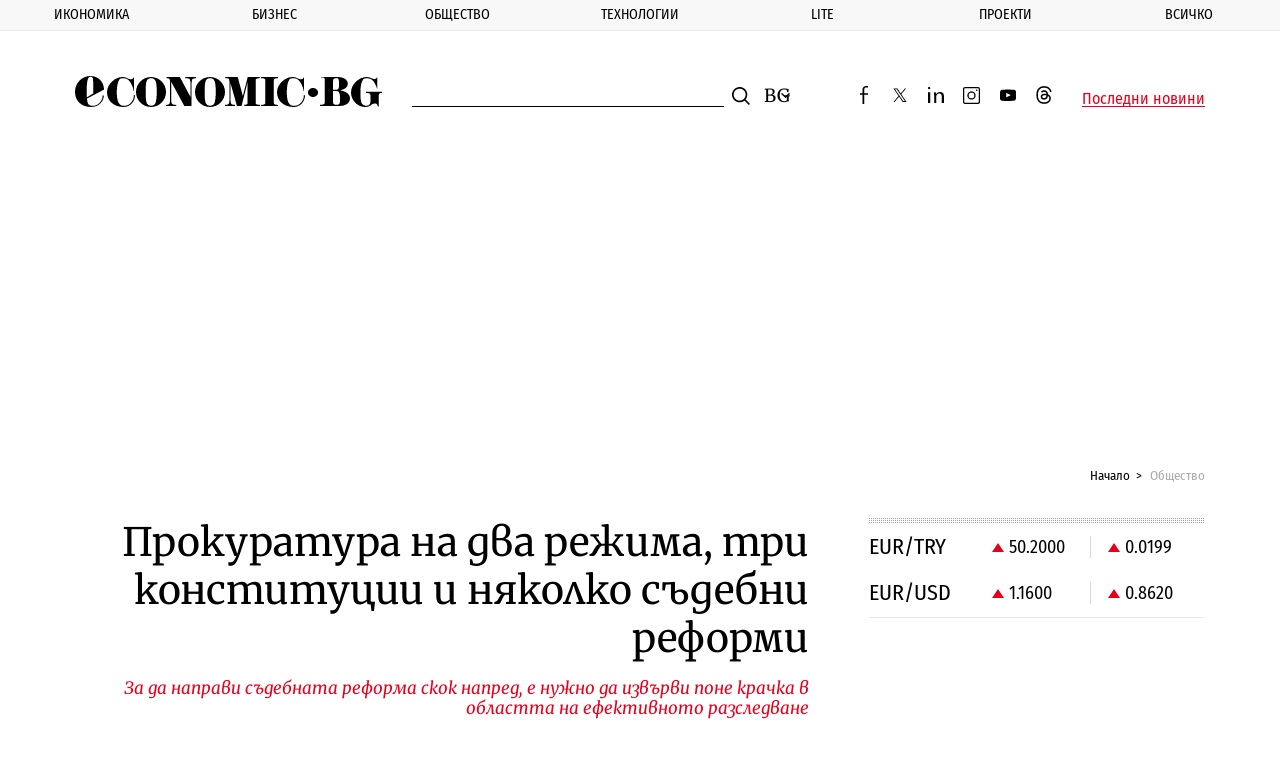

--- FILE ---
content_type: text/html; charset=UTF-8
request_url: https://www.economic.bg/bg/a/view/prokuratura-na-dva-rezhima-tri-konstitutsii-i-nyakolko-sadebni-reformi-82211
body_size: 22520
content:
<!doctype html> <html prefix="og: http://ogp.me/ns#" class="no-js" lang="bg"> <!--[if lt IE 7]> <html class="no-js lt-ie9 lt-ie8 lt-ie7" lang="{ $_languages[$_current_lang] }"> <![endif]--> <!--[if IE 7]>    <html class="no-js lt-ie9 lt-ie8" lang="{ $_languages[$_current_lang] }"> <![endif]--> <!--[if IE 8]>    <html class="no-js lt-ie9" lang="{ $_languages[$_current_lang] }"> <![endif]--> <!--[if IE 9]>    <html class="no-js lt-ie10" lang="{ $_languages[$_current_lang] }"> <![endif]--> <head> <meta charset="utf-8" /> <meta http-equiv="Content-Type" content="text/html; charset=UTF-8" /> <meta http-equiv="Content-Language" content="bg" /> <meta name="language" content="bg" /> <meta http-equiv="X-UA-Compatible" content="IE=edge" /> <meta name="viewport" content="width=device-width, initial-scale=1, shrink-to-fit=no, viewport-fit=cover" /> <meta name="robots" content="index, follow, max-snippet:-1, max-image-preview:large, max-video-preview:-1" /> <meta name="revisit-after" content="1 hours" /> <title>Прокуратура на два режима, три конституции и няколко съдебни реформи</title> <meta property="og:image" content="https://www.economic.bg/web/files/articles/82211/watermark/thumb_1200x630_prokuratura.jpg" /> <meta property="og:type" content="Article" /> <meta property="og:title" content="Прокуратура на два режима, три конституции и няколко съдебни реформи" /> <meta property="og:description" content="" /> <meta property="og:url" content="https://www.economic.bg/bg/a/view/prokuratura-na-dva-rezhima-tri-konstitutsii-i-nyakolko-sadebni-reformi-82211" /> <meta property="og:locale" content="bg_BG" /> <meta property="og:site_name" content="Еconomic.bg" /> <meta property="og:updated_time" content="2017-12-02T12:06:53+02:00" /> <meta property="og:image:width" content="1200" /> <meta property="og:image:height" content="630" /> <meta name="twitter:card" content="summary_large_image" /> <meta name="twitter:site" content="@Economicbg" /> <meta name="twitter:creator" content="@Economicbg" /> <meta name="twitter:image" content="https://www.economic.bg/web/files/articles/82211/watermark/thumb_1200x630_prokuratura.jpg" /> <meta name="twitter:title" content="Прокуратура на два режима, три конституции и няколко съдебни реформи" /> <meta name="twitter:description" content="Реформата на българското правосъдие е безспорно една от най-продължителните и объркващи обществото теми." /> <meta name="twitter:label1" content="Общество" /> <meta name="twitter:url" content="https://www.economic.bg/bg/a/view/prokuratura-na-dva-rezhima-tri-konstitutsii-i-nyakolko-sadebni-reformi-82211" /> <meta name="twitter:image:width" content="1200" /> <meta name="twitter:image:height" content="630" /> <meta name="keywords" content="ВСС,Конституция,прокуратура,стдебна реформа" /> <meta name="news_keywords" content="ВСС,Конституция,прокуратура,стдебна реформа" /> <meta name="distribution" content="global" /> <meta name="author" content="Еconomic.bg" /> <meta name="rating" content="general" /> <meta property="article:publisher" content="https://www.facebook.com/Economicbg/" /> <meta property="article:modified_time" content="2017-12-02T12:06:53+02:00" /> <meta property="article:published_time" content="2017-12-02T12:06:00+02:00" /> <meta property="article:author" content="https://www.economic.bg/bg/author/ivan-bregov" /> <meta property="article:section" content="Общество" /> <meta property="article:tag" content="ВСС" /> <meta property="article:tag" content="Конституция" /> <meta property="article:tag" content="прокуратура" /> <meta property="article:tag" content="стдебна реформа" /> <meta name="copyright" content="&copy;️ Еconomic.bg" /> <meta name="alternate" hreflang="bg" content="https://www.economic.bg/bg/a/view/prokuratura-na-dva-rezhima-tri-konstitutsii-i-nyakolko-sadebni-reformi-82211" /> <link rel="canonical" href="https://www.economic.bg/bg/a/view/prokuratura-na-dva-rezhima-tri-konstitutsii-i-nyakolko-sadebni-reformi-82211" /> <link rel="apple-touch-icon" sizes="180x180" href="/web/favicon/apple-touch-icon.png" /> <link rel="apple-touch-icon" sizes="57x57" href="/web/favicon/apple-icon-57x57.png"> <link rel="apple-touch-icon" sizes="60x60" href="/web/favicon/apple-icon-60x60.png"> <link rel="apple-touch-icon" sizes="72x72" href="/web/favicon/apple-icon-72x72.png"> <link rel="apple-touch-icon" sizes="76x76" href="/web/favicon/apple-icon-76x76.png"> <link rel="apple-touch-icon" sizes="114x114" href="/web/favicon/apple-icon-114x114.png"> <link rel="apple-touch-icon" sizes="120x120" href="/web/favicon/apple-icon-120x120.png"> <link rel="apple-touch-icon" sizes="144x144" href="/web/favicon/apple-icon-144x144.png"> <link rel="apple-touch-icon" sizes="152x152" href="/web/favicon/apple-icon-152x152.png"> <link rel="icon" type="image/png" sizes="196x196" href="/web/favicon/android-icon-196x196.png"> <link rel="icon" type="image/png" sizes="96x96" href="/web/favicon/favicon-96x96.png"> <link rel="icon" type="image/png" sizes="32x32" href="/web/favicon/favicon-32x32.png" /> <link rel="icon" type="image/png" sizes="16x16" href="/web/favicon/favicon-16x16.png" /> <link rel="manifest" href="/web/favicon/site.webmanifest" /> <link rel="mask-icon" href="/web/favicon/safari-pinned-tab.svg" color="#0081c9" /> <link rel="shortcut icon" href="/web/favicon/favicon.ico" /> <meta name="msapplication-TileColor" content="#0081c9" /> <meta name="msapplication-config" content="/web/favicon/browserconfig.xml" /> <meta name="theme-color" content="#ffffff" /> <meta name="facebook-domain-verification" content="8ussq2lste4y57nfefyed6kxnw911h" /> <link rel="apple-touch-icon" sizes="167x167" href="/web/favicon/apple-touch-icon-167x167.png"> <link rel="apple-touch-icon" sizes="114x114" href="/web/favicon/apple-icon-192x192.png"> <link rel="apple-touch-icon" sizes="1024x1024" href="/web/favicon/apple-touch-icon-1024x1024.png"> <link rel="icon" type="image/png" sizes="196x196" href="/web/favicon/android-icon-192x192.png"> <link rel="icon" type="image/png" sizes="196x196" href="/web/favicon/android-icon-32x32.png"> <link rel="icon" type="image/png" sizes="196x196" href="/web/favicon/android-chrome-512x512.png"> <link rel="icon" type="image/png" sizes="196x196" href="/web/favicon/android-chrome-384x384.png"> <link rel="icon" type="image/png" sizes="196x196" href="/web/favicon/android-chrome-256x256.png"> <link rel="icon" type="image/png" sizes="196x196" href="/web/favicon/android-chrome-192x192.png"> <link rel="icon" type="image/png" sizes="196x196" href="/web/favicon/android-chrome-144x144.png"> <link rel="icon" type="image/png" sizes="196x196" href="/web/favicon/android-chrome-96x96.png"> <link rel="icon" type="image/png" sizes="196x196" href="/web/favicon/android-chrome-72x72.png"> <link rel="icon" type="image/png" sizes="196x196" href="/web/favicon/android-chrome-48x48.png"> <link rel="icon" type="image/png" sizes="196x196" href="/web/favicon/android-chrome-36x36.png"> <link rel="icon" type="image/png" sizes="196x196" href="/web/favicon/android-chrome-32x32.png"> <link rel="icon" type="image/png" sizes="48x48" href="/web/favicon/favicon-48x48.png"> <link rel="icon" type="image/png" sizes="64x64" href="/web/favicon/favicon-64x64.png"> <link rel="icon" type="image/png" sizes="128x128" href="/web/favicon/favicon-128x128.png"> <link rel="icon" type="image/png" sizes="256x256" href="/web/favicon/favicon-256x256.png"> <link rel="icon" type="image/png" sizes="256x256" href="/web/favicon/favicon-192x192.png"> <link rel="shortcut icon" href="/web/favicon/favicon-32x32.ico"> <link rel="shortcut icon" href="/web/favicon/favicon-48x48.ico"> <link rel="shortcut icon" href="/web/favicon/favicon-256x256.ico"> <meta name="msapplication-TileImage" content="/web/favicon/mstile-144x144.png"> <meta name="msapplication-TileImage" content="/web/favicon/mstile-70x70.png"> <meta name="msapplication-TileImage" content="/web/favicon/mstile-150x150.png"> <meta name="msapplication-TileImage" content="/web/favicon/mstile-310x310.png"> <meta name="msapplication-TileImage" content="/web/favicon/mstile-128x128.png"> <meta name="msapplication-TileImage" content="/web/favicon/mstile-270x270.png"> <meta name="msapplication-TileImage" content="/web/favicon/mstile-558x558.png"> <link rel='dns-prefetch' href='//fonts.googleapis.com' /> <link rel='dns-prefetch' href='//www.googletagmanager.com' /> <link rel='dns-prefetch' href='//www.google-analytics.com' /> <link rel="dns-prefetch" href="//www.google.com" /> <link rel="dns-prefetch" href="//pagead2.googlesyndication.com" /> <link rel="dns-prefetch" href="//connect.facebook.net" /> <link rel="dns-prefetch" href="//gabg.hit.gemius.pl" /> <link rel="dns-prefetch" href="//ls.hit.gemius.pl" />   <link href="https://fonts.googleapis.com/css?family=Fira+Sans+Condensed:400,500,800|Merriweather:400,400i,700&display=swap&subset=cyrillic,cyrillic-ext" rel="preload" as="style"> <style type="text/css">@font-face {font-family:Fira Sans Condensed;font-style:normal;font-weight:400;src:url(/cf-fonts/s/fira-sans-condensed/5.0.11/vietnamese/400/normal.woff2);unicode-range:U+0102-0103,U+0110-0111,U+0128-0129,U+0168-0169,U+01A0-01A1,U+01AF-01B0,U+0300-0301,U+0303-0304,U+0308-0309,U+0323,U+0329,U+1EA0-1EF9,U+20AB;font-display:swap;}@font-face {font-family:Fira Sans Condensed;font-style:normal;font-weight:400;src:url(/cf-fonts/s/fira-sans-condensed/5.0.11/cyrillic/400/normal.woff2);unicode-range:U+0301,U+0400-045F,U+0490-0491,U+04B0-04B1,U+2116;font-display:swap;}@font-face {font-family:Fira Sans Condensed;font-style:normal;font-weight:400;src:url(/cf-fonts/s/fira-sans-condensed/5.0.11/greek/400/normal.woff2);unicode-range:U+0370-03FF;font-display:swap;}@font-face {font-family:Fira Sans Condensed;font-style:normal;font-weight:400;src:url(/cf-fonts/s/fira-sans-condensed/5.0.11/greek-ext/400/normal.woff2);unicode-range:U+1F00-1FFF;font-display:swap;}@font-face {font-family:Fira Sans Condensed;font-style:normal;font-weight:400;src:url(/cf-fonts/s/fira-sans-condensed/5.0.11/cyrillic-ext/400/normal.woff2);unicode-range:U+0460-052F,U+1C80-1C88,U+20B4,U+2DE0-2DFF,U+A640-A69F,U+FE2E-FE2F;font-display:swap;}@font-face {font-family:Fira Sans Condensed;font-style:normal;font-weight:400;src:url(/cf-fonts/s/fira-sans-condensed/5.0.11/latin/400/normal.woff2);unicode-range:U+0000-00FF,U+0131,U+0152-0153,U+02BB-02BC,U+02C6,U+02DA,U+02DC,U+0304,U+0308,U+0329,U+2000-206F,U+2074,U+20AC,U+2122,U+2191,U+2193,U+2212,U+2215,U+FEFF,U+FFFD;font-display:swap;}@font-face {font-family:Fira Sans Condensed;font-style:normal;font-weight:400;src:url(/cf-fonts/s/fira-sans-condensed/5.0.11/latin-ext/400/normal.woff2);unicode-range:U+0100-02AF,U+0304,U+0308,U+0329,U+1E00-1E9F,U+1EF2-1EFF,U+2020,U+20A0-20AB,U+20AD-20CF,U+2113,U+2C60-2C7F,U+A720-A7FF;font-display:swap;}@font-face {font-family:Fira Sans Condensed;font-style:normal;font-weight:500;src:url(/cf-fonts/s/fira-sans-condensed/5.0.11/cyrillic-ext/500/normal.woff2);unicode-range:U+0460-052F,U+1C80-1C88,U+20B4,U+2DE0-2DFF,U+A640-A69F,U+FE2E-FE2F;font-display:swap;}@font-face {font-family:Fira Sans Condensed;font-style:normal;font-weight:500;src:url(/cf-fonts/s/fira-sans-condensed/5.0.11/greek-ext/500/normal.woff2);unicode-range:U+1F00-1FFF;font-display:swap;}@font-face {font-family:Fira Sans Condensed;font-style:normal;font-weight:500;src:url(/cf-fonts/s/fira-sans-condensed/5.0.11/latin/500/normal.woff2);unicode-range:U+0000-00FF,U+0131,U+0152-0153,U+02BB-02BC,U+02C6,U+02DA,U+02DC,U+0304,U+0308,U+0329,U+2000-206F,U+2074,U+20AC,U+2122,U+2191,U+2193,U+2212,U+2215,U+FEFF,U+FFFD;font-display:swap;}@font-face {font-family:Fira Sans Condensed;font-style:normal;font-weight:500;src:url(/cf-fonts/s/fira-sans-condensed/5.0.11/greek/500/normal.woff2);unicode-range:U+0370-03FF;font-display:swap;}@font-face {font-family:Fira Sans Condensed;font-style:normal;font-weight:500;src:url(/cf-fonts/s/fira-sans-condensed/5.0.11/cyrillic/500/normal.woff2);unicode-range:U+0301,U+0400-045F,U+0490-0491,U+04B0-04B1,U+2116;font-display:swap;}@font-face {font-family:Fira Sans Condensed;font-style:normal;font-weight:500;src:url(/cf-fonts/s/fira-sans-condensed/5.0.11/latin-ext/500/normal.woff2);unicode-range:U+0100-02AF,U+0304,U+0308,U+0329,U+1E00-1E9F,U+1EF2-1EFF,U+2020,U+20A0-20AB,U+20AD-20CF,U+2113,U+2C60-2C7F,U+A720-A7FF;font-display:swap;}@font-face {font-family:Fira Sans Condensed;font-style:normal;font-weight:500;src:url(/cf-fonts/s/fira-sans-condensed/5.0.11/vietnamese/500/normal.woff2);unicode-range:U+0102-0103,U+0110-0111,U+0128-0129,U+0168-0169,U+01A0-01A1,U+01AF-01B0,U+0300-0301,U+0303-0304,U+0308-0309,U+0323,U+0329,U+1EA0-1EF9,U+20AB;font-display:swap;}@font-face {font-family:Fira Sans Condensed;font-style:normal;font-weight:800;src:url(/cf-fonts/s/fira-sans-condensed/5.0.11/latin/800/normal.woff2);unicode-range:U+0000-00FF,U+0131,U+0152-0153,U+02BB-02BC,U+02C6,U+02DA,U+02DC,U+0304,U+0308,U+0329,U+2000-206F,U+2074,U+20AC,U+2122,U+2191,U+2193,U+2212,U+2215,U+FEFF,U+FFFD;font-display:swap;}@font-face {font-family:Fira Sans Condensed;font-style:normal;font-weight:800;src:url(/cf-fonts/s/fira-sans-condensed/5.0.11/greek/800/normal.woff2);unicode-range:U+0370-03FF;font-display:swap;}@font-face {font-family:Fira Sans Condensed;font-style:normal;font-weight:800;src:url(/cf-fonts/s/fira-sans-condensed/5.0.11/greek-ext/800/normal.woff2);unicode-range:U+1F00-1FFF;font-display:swap;}@font-face {font-family:Fira Sans Condensed;font-style:normal;font-weight:800;src:url(/cf-fonts/s/fira-sans-condensed/5.0.11/cyrillic-ext/800/normal.woff2);unicode-range:U+0460-052F,U+1C80-1C88,U+20B4,U+2DE0-2DFF,U+A640-A69F,U+FE2E-FE2F;font-display:swap;}@font-face {font-family:Fira Sans Condensed;font-style:normal;font-weight:800;src:url(/cf-fonts/s/fira-sans-condensed/5.0.11/vietnamese/800/normal.woff2);unicode-range:U+0102-0103,U+0110-0111,U+0128-0129,U+0168-0169,U+01A0-01A1,U+01AF-01B0,U+0300-0301,U+0303-0304,U+0308-0309,U+0323,U+0329,U+1EA0-1EF9,U+20AB;font-display:swap;}@font-face {font-family:Fira Sans Condensed;font-style:normal;font-weight:800;src:url(/cf-fonts/s/fira-sans-condensed/5.0.11/latin-ext/800/normal.woff2);unicode-range:U+0100-02AF,U+0304,U+0308,U+0329,U+1E00-1E9F,U+1EF2-1EFF,U+2020,U+20A0-20AB,U+20AD-20CF,U+2113,U+2C60-2C7F,U+A720-A7FF;font-display:swap;}@font-face {font-family:Fira Sans Condensed;font-style:normal;font-weight:800;src:url(/cf-fonts/s/fira-sans-condensed/5.0.11/cyrillic/800/normal.woff2);unicode-range:U+0301,U+0400-045F,U+0490-0491,U+04B0-04B1,U+2116;font-display:swap;}@font-face {font-family:Merriweather;font-style:normal;font-weight:400;src:url(/cf-fonts/s/merriweather/5.0.11/cyrillic-ext/400/normal.woff2);unicode-range:U+0460-052F,U+1C80-1C88,U+20B4,U+2DE0-2DFF,U+A640-A69F,U+FE2E-FE2F;font-display:swap;}@font-face {font-family:Merriweather;font-style:normal;font-weight:400;src:url(/cf-fonts/s/merriweather/5.0.11/latin-ext/400/normal.woff2);unicode-range:U+0100-02AF,U+0304,U+0308,U+0329,U+1E00-1E9F,U+1EF2-1EFF,U+2020,U+20A0-20AB,U+20AD-20CF,U+2113,U+2C60-2C7F,U+A720-A7FF;font-display:swap;}@font-face {font-family:Merriweather;font-style:normal;font-weight:400;src:url(/cf-fonts/s/merriweather/5.0.11/vietnamese/400/normal.woff2);unicode-range:U+0102-0103,U+0110-0111,U+0128-0129,U+0168-0169,U+01A0-01A1,U+01AF-01B0,U+0300-0301,U+0303-0304,U+0308-0309,U+0323,U+0329,U+1EA0-1EF9,U+20AB;font-display:swap;}@font-face {font-family:Merriweather;font-style:normal;font-weight:400;src:url(/cf-fonts/s/merriweather/5.0.11/cyrillic/400/normal.woff2);unicode-range:U+0301,U+0400-045F,U+0490-0491,U+04B0-04B1,U+2116;font-display:swap;}@font-face {font-family:Merriweather;font-style:normal;font-weight:400;src:url(/cf-fonts/s/merriweather/5.0.11/latin/400/normal.woff2);unicode-range:U+0000-00FF,U+0131,U+0152-0153,U+02BB-02BC,U+02C6,U+02DA,U+02DC,U+0304,U+0308,U+0329,U+2000-206F,U+2074,U+20AC,U+2122,U+2191,U+2193,U+2212,U+2215,U+FEFF,U+FFFD;font-display:swap;}@font-face {font-family:Merriweather;font-style:italic;font-weight:400;src:url(/cf-fonts/s/merriweather/5.0.11/cyrillic-ext/400/italic.woff2);unicode-range:U+0460-052F,U+1C80-1C88,U+20B4,U+2DE0-2DFF,U+A640-A69F,U+FE2E-FE2F;font-display:swap;}@font-face {font-family:Merriweather;font-style:italic;font-weight:400;src:url(/cf-fonts/s/merriweather/5.0.11/latin-ext/400/italic.woff2);unicode-range:U+0100-02AF,U+0304,U+0308,U+0329,U+1E00-1E9F,U+1EF2-1EFF,U+2020,U+20A0-20AB,U+20AD-20CF,U+2113,U+2C60-2C7F,U+A720-A7FF;font-display:swap;}@font-face {font-family:Merriweather;font-style:italic;font-weight:400;src:url(/cf-fonts/s/merriweather/5.0.11/latin/400/italic.woff2);unicode-range:U+0000-00FF,U+0131,U+0152-0153,U+02BB-02BC,U+02C6,U+02DA,U+02DC,U+0304,U+0308,U+0329,U+2000-206F,U+2074,U+20AC,U+2122,U+2191,U+2193,U+2212,U+2215,U+FEFF,U+FFFD;font-display:swap;}@font-face {font-family:Merriweather;font-style:italic;font-weight:400;src:url(/cf-fonts/s/merriweather/5.0.11/vietnamese/400/italic.woff2);unicode-range:U+0102-0103,U+0110-0111,U+0128-0129,U+0168-0169,U+01A0-01A1,U+01AF-01B0,U+0300-0301,U+0303-0304,U+0308-0309,U+0323,U+0329,U+1EA0-1EF9,U+20AB;font-display:swap;}@font-face {font-family:Merriweather;font-style:italic;font-weight:400;src:url(/cf-fonts/s/merriweather/5.0.11/cyrillic/400/italic.woff2);unicode-range:U+0301,U+0400-045F,U+0490-0491,U+04B0-04B1,U+2116;font-display:swap;}@font-face {font-family:Merriweather;font-style:normal;font-weight:700;src:url(/cf-fonts/s/merriweather/5.0.11/vietnamese/700/normal.woff2);unicode-range:U+0102-0103,U+0110-0111,U+0128-0129,U+0168-0169,U+01A0-01A1,U+01AF-01B0,U+0300-0301,U+0303-0304,U+0308-0309,U+0323,U+0329,U+1EA0-1EF9,U+20AB;font-display:swap;}@font-face {font-family:Merriweather;font-style:normal;font-weight:700;src:url(/cf-fonts/s/merriweather/5.0.11/cyrillic/700/normal.woff2);unicode-range:U+0301,U+0400-045F,U+0490-0491,U+04B0-04B1,U+2116;font-display:swap;}@font-face {font-family:Merriweather;font-style:normal;font-weight:700;src:url(/cf-fonts/s/merriweather/5.0.11/latin-ext/700/normal.woff2);unicode-range:U+0100-02AF,U+0304,U+0308,U+0329,U+1E00-1E9F,U+1EF2-1EFF,U+2020,U+20A0-20AB,U+20AD-20CF,U+2113,U+2C60-2C7F,U+A720-A7FF;font-display:swap;}@font-face {font-family:Merriweather;font-style:normal;font-weight:700;src:url(/cf-fonts/s/merriweather/5.0.11/latin/700/normal.woff2);unicode-range:U+0000-00FF,U+0131,U+0152-0153,U+02BB-02BC,U+02C6,U+02DA,U+02DC,U+0304,U+0308,U+0329,U+2000-206F,U+2074,U+20AC,U+2122,U+2191,U+2193,U+2212,U+2215,U+FEFF,U+FFFD;font-display:swap;}@font-face {font-family:Merriweather;font-style:normal;font-weight:700;src:url(/cf-fonts/s/merriweather/5.0.11/cyrillic-ext/700/normal.woff2);unicode-range:U+0460-052F,U+1C80-1C88,U+20B4,U+2DE0-2DFF,U+A640-A69F,U+FE2E-FE2F;font-display:swap;}</style> <noscript> <link rel="stylesheet" href="https://fonts.googleapis.com/css?family=Fira+Sans+Condensed:400,500,800|Merriweather:400,400i,700&display=swap&subset=cyrillic,cyrillic-ext"> </noscript> <link rel="stylesheet" href="/web/css/mainV7.css"> <script type="text/javascript">
        //detect IE
        if (window.navigator.userAgent.indexOf("MSIE ") > 0) {
            document.write('<div class="upgrade-browser">\
                <a href="https://www.microsoft.com/en-us/edge" class="ie" target="_blank" rel="noopener noreferrer">Internet Explorer</a>\
                <a href="http://www.getfirefox.com" class="firefox" target="_blank" rel="noopener noreferrer">Firefox</a>\
                <a href="http://www.google.com/chrome" class="chrome" target="_blank" rel="noopener noreferrer">Chrome</a>\
                <a href="http://www.opera.com/download" class="opera" target="_blank" rel="noopener noreferrer">Opera</a>\
                <a href="https://support.apple.com/downloads/safari" class="safari" target="_blank" rel="noopener noreferrer">Safari</a>\<span>За по-добро качество и функционалност на сайта, моля обновете вашия браузър или изтеглете нов.</span></div>');
        }
        var _root = '/';
        var _public = '/web/';
        var xhr_url = '/bg/xhr';
        document.documentElement.classList.remove('no-js');
        // Detect touch screen
        touchDetect = function () {
            return 'ontouchstart' in window || navigator.maxTouchPoints;
        };
        if (touchDetect() == true) {
            document.documentElement.classList.remove('non-touch');
            document.documentElement.classList.add('touch');
        } else {
            document.documentElement.classList.add('non-touch');
            document.documentElement.classList.remove('touch');
        }
    </script> <script>(function(w,d,s,l,i){w[l]=w[l]||[];w[l].push({'gtm.start':
    new Date().getTime(),event:'gtm.js'});var f=d.getElementsByTagName(s)[0],
    j=d.createElement(s),dl=l!='dataLayer'?'&l='+l:'';j.async=true;j.src=
    'https://www.googletagmanager.com/gtm.js?id='+i+dl;f.parentNode.insertBefore(j,f);
    })(window,document,'script','dataLayer','GTM-PLRWTLR');</script> </head> <body> <noscript><iframe src="https://www.googletagmanager.com/ns.html?id=GTM-PLRWTLR" height="0" width="0" style="display:none;visibility:hidden"></iframe></noscript> <header class="main-header main-header--alt"> <div class="extra-news js-extra-news" style="display:none"> <strong class="extra-news__label">Извънредна новина</strong> <button class="js-extra-news__close extra-news__close" title="Затвори">Затвори</button> <div class="extra-news__text"> </div> </div> <nav class="main-nav js-main-nav"> <button class="close-button close-button--nav js-main-nav__close" style="display: none;">
            Затвори
        </button> <ul class="main-nav__list"> <li class="main-nav__list-item js-sub-item"> <a href="/bg/a/category/ikonomika" title="Икономика" class="main-nav__link">Икономика</a> <button class="js-main-nav__open main-nav__button"></button> <div class="sub-menu"> <ul class="sub-menu__list js-sub-menu" style="display:none;"> <li class="sub-menu__list-item"> <a href="/bg/a/category/publichni-finansi" title="Публични финанси" class="sub-menu__link">Публични финанси</a> </li> <li class="sub-menu__list-item"> <a href="/bg/a/category/evropari" title="Европари" class="sub-menu__link">Европари</a> </li> <li class="sub-menu__list-item"> <a href="/bg/a/category/infrastrukturni-proekti" title="Инфраструктура" class="sub-menu__link">Инфраструктура</a> </li> <li class="sub-menu__list-item"> <a href="/bg/a/category/energetika" title="Енергетика" class="sub-menu__link">Енергетика</a> </li> <li class="sub-menu__list-item"> <a href="/bg/a/category/transport" title="Транспорт" class="sub-menu__link">Транспорт</a> </li> <li class="sub-menu__list-item"> <a href="/bg/a/category/zemedelie" title="Земеделие" class="sub-menu__link">Земеделие</a> </li> <li class="sub-menu__list-item"> <a href="/bg/a/category/turizam" title="Туризъм" class="sub-menu__link">Туризъм</a> </li> <li class="sub-menu__list-item"> <a href="/bg/a/category/rabota" title="Пазар на труда" class="sub-menu__link">Пазар на труда</a> </li> </ul> </div> </li> <li class="main-nav__list-item js-sub-item"> <a href="/bg/a/category/biznes" title="Бизнес" class="main-nav__link">Бизнес</a> <button class="js-main-nav__open main-nav__button"></button> <div class="sub-menu"> <ul class="sub-menu__list js-sub-menu" style="display:none;"> <li class="sub-menu__list-item"> <a href="/bg/a/category/kompanii" title="Компании" class="sub-menu__link">Компании</a> </li> <li class="sub-menu__list-item"> <a href="/bg/a/category/industrii" title="Отрасли" class="sub-menu__link">Отрасли</a> </li> <li class="sub-menu__list-item"> <a href="/bg/a/category/inovacii" title="Иновации" class="sub-menu__link">Иновации</a> </li> <li class="sub-menu__list-item"> <a href="/bg/a/category/pazari" title="Пазари" class="sub-menu__link">Пазари</a> </li> <li class="sub-menu__list-item"> <a href="/bg/a/category/finansi" title="Финанси" class="sub-menu__link">Финанси</a> </li> <li class="sub-menu__list-item"> <a href="/bg/a/category/imoti" title="Имоти" class="sub-menu__link">Имоти</a> </li> <li class="sub-menu__list-item"> <a href="/bg/a/category/regulacii" title="Регулации" class="sub-menu__link">Регулации</a> </li> </ul> </div> </li> <li class="main-nav__list-item js-sub-item"> <a href="/bg/a/category/obshtestvo" title="Общество" class="main-nav__link">Общество</a> <button class="js-main-nav__open main-nav__button"></button> <div class="sub-menu"> <ul class="sub-menu__list js-sub-menu" style="display:none;"> <li class="sub-menu__list-item"> <a href="/bg/a/category/politika" title="Политика" class="sub-menu__link">Политика</a> </li> <li class="sub-menu__list-item"> <a href="/bg/a/category/lichni-finanansi" title="Лични финанси" class="sub-menu__link">Лични финанси</a> </li> <li class="sub-menu__list-item"> <a href="/bg/a/category/demografia" title="Демография" class="sub-menu__link">Демография</a> </li> <li class="sub-menu__list-item"> <a href="/bg/a/category/obrazovanie" title="Образование" class="sub-menu__link">Образование</a> </li> <li class="sub-menu__list-item"> <a href="/bg/a/category/zdraveopazvane" title="Здравеопазване" class="sub-menu__link">Здравеопазване</a> </li> <li class="sub-menu__list-item"> <a href="/bg/a/category/gradoustrojstvo" title="Градоустройство" class="sub-menu__link">Градоустройство</a> </li> <li class="sub-menu__list-item"> <a href="/bg/a/category/ekologia" title="Екология" class="sub-menu__link">Екология</a> </li> <li class="sub-menu__list-item"> <a href="/bg/a/category/burokracija" title="Администрация" class="sub-menu__link">Администрация</a> </li> </ul> </div> </li> <li class="main-nav__list-item js-sub-item"> <a href="/bg/a/category/tehnologii" title="Технологии" class="main-nav__link">Технологии</a> <button class="js-main-nav__open main-nav__button"></button> <div class="sub-menu"> <ul class="sub-menu__list js-sub-menu" style="display:none;"> <li class="sub-menu__list-item"> <a href="/bg/a/category/digital" title="Digi&AI" class="sub-menu__link">Digi&AI</a> </li> <li class="sub-menu__list-item"> <a href="/bg/a/category/telekomunikatsii" title="Телекомуникации" class="sub-menu__link">Телекомуникации</a> </li> <li class="sub-menu__list-item"> <a href="/bg/a/category/e-upravlenie" title="е-управление" class="sub-menu__link">е-управление</a> </li> <li class="sub-menu__list-item"> <a href="/bg/a/category/kibersigurnost" title="Киберсигурност" class="sub-menu__link">Киберсигурност</a> </li> <li class="sub-menu__list-item"> <a href="/bg/a/category/haj-tek" title="Хай-тек" class="sub-menu__link">Хай-тек</a> </li> <li class="sub-menu__list-item"> <a href="/bg/a/category/finteh" title="Финтех" class="sub-menu__link">Финтех</a> </li> </ul> </div> </li> <li class="main-nav__list-item js-sub-item"> <a href="/bg/a/category/lite" title="Lite" class="main-nav__link">Lite</a> <button class="js-main-nav__open main-nav__button"></button> <div class="sub-menu"> <ul class="sub-menu__list js-sub-menu" style="display:none;"> <li class="sub-menu__list-item"> <a href="/bg/a/category/nauka" title="Наука" class="sub-menu__link">Наука</a> </li> <li class="sub-menu__list-item"> <a href="/bg/a/category/lubopitno" title="Пътешествия" class="sub-menu__link">Пътешествия</a> </li> <li class="sub-menu__list-item"> <a href="/bg/a/category/luks" title="Богатство" class="sub-menu__link">Богатство</a> </li> <li class="sub-menu__list-item"> <a href="/bg/a/category/lichnosti" title="Личности" class="sub-menu__link">Личности</a> </li> <li class="sub-menu__list-item"> <a href="/bg/a/category/izkustvo" title="Изкуство" class="sub-menu__link">Изкуство</a> </li> <li class="sub-menu__list-item"> <a href="/bg/a/category/sport" title="Спорт" class="sub-menu__link">Спорт</a> </li> </ul> </div> </li> <li class="main-nav__list-item js-sub-item"> <a href="/bg/a/category/proekti" title="Проекти" class="main-nav__link">Проекти</a> <button class="js-main-nav__open main-nav__button"></button> <div class="sub-menu"> <ul class="sub-menu__list js-sub-menu" style="display:none;"> <li class="sub-menu__list-item"> <a href="/bg/a/category/kalendar" title="Календар 2026" class="sub-menu__link">Календар 2026</a> </li> <li class="sub-menu__list-item"> <a href="/bg/a/category/podkast" title="Подкасти" class="sub-menu__link">Подкасти</a> </li> <li class="sub-menu__list-item"> <a href="/bg/a/category/rate" title="RATE" class="sub-menu__link">RATE</a> </li> <li class="sub-menu__list-item"> <a href="/bg/a/category/corejio" title="COREJIO" class="sub-menu__link">COREJIO</a> </li> <li class="sub-menu__list-item"> <a href="/bg/a/category/all-in" title="iN Sofia" class="sub-menu__link">iN Sofia</a> </li> <li class="sub-menu__list-item"> <a href="/bg/a/category/uspeshnite-jeni" title="Успешните жени" class="sub-menu__link">Успешните жени</a> </li> <li class="sub-menu__list-item"> <a href="/bg/a/category/solaris" title="SOLARIS" class="sub-menu__link">SOLARIS</a> </li> <li class="sub-menu__list-item"> <a href="/bg/a/category/top-jobs" title="TOP JOBS" class="sub-menu__link">TOP JOBS</a> </li> </ul> </div> </li> <li class="main-nav__list-item js-sub-item"> <a href="/bg/a/category/vsichki-novini" title="Всичко" class="main-nav__link">Всичко</a> <button class="js-main-nav__open main-nav__button"></button> <div class="sub-menu"> <ul class="sub-menu__list js-sub-menu" style="display:none;"> <li class="sub-menu__list-item"> <a href="/bg/a/category/info" title="Терминология" class="sub-menu__link">Терминология</a> </li> <li class="sub-menu__list-item"> <a href="/bg/a/category/nakratko" title="Накратко" class="sub-menu__link">Накратко</a> </li> <li class="sub-menu__list-item"> <a href="/bg/a/category/to-know" title="To:know" class="sub-menu__link">To:know</a> </li> <li class="sub-menu__list-item"> <a href="/bg/a/category/spisanieto" title="Списанието" class="sub-menu__link">Списанието</a> </li> <li class="sub-menu__list-item"> <a href="/bg/a/category/pazarni-danni" title="Пазарни данни" class="sub-menu__link">Пазарни данни</a> </li> </ul> </div> </li> </ul> <ul class="main-nav__social-list"> <a href="https://www.facebook.com/Economicbg/" target="_blank" class="social-network" title="facebook"> <svg class="social-network__icon"><use xlink:href="/web/images/symbol-defs.svg#icon-facebook-2"></use></svg> <span class="visuallyhidden">facebook</span> </a> <a href="https://twitter.com/Economicbg" target="_blank" class="social-network" title="twitter"> <svg class="social-network__icon"><use xlink:href="/web/images/symbol-defs.svg#icon-twitter-x"></use></svg> <span class="visuallyhidden">twitter</span> </a> <a href="https://www.linkedin.com/company/economic-bg/" target="_blank" class="social-network" title="linkedin"> <svg class="social-network__icon"><use xlink:href="/web/images/symbol-defs.svg#icon-linkedin-2"></use></svg> <span class="visuallyhidden">linkedin</span> </a> <a href="https://www.instagram.com/economic.bg/" target="_blank" class="social-network" title="instagram"> <svg class="social-network__icon"><use xlink:href="/web/images/symbol-defs.svg#icon-instagram-2"></use></svg> <span class="visuallyhidden">instagram</span> </a> <a href="https://www.youtube.com/@economic-bg" target="_blank" class="social-network" title="youtube"> <svg class="social-network__icon"><use xlink:href="/web/images/symbol-defs.svg#icon-youtube-black"></use></svg> <span class="visuallyhidden">youtube</span> </a> <a href="https://www.threads.net/@economic.bg" target="_blank" class="social-network" title="threads"> <svg class="social-network__icon"><use xlink:href="/web/images/symbol-defs.svg#icon-threads-black-icon"></use></svg> <span class="visuallyhidden">threads</span> </a> </ul> </nav> <div class="wrapper"> <div class="main-header__inner main-header__inner--change"> <a href="/bg" title="Economic.bg" class="site-logo"> <img src="/web/images/economic-bg-logo.svg" alt="Логото на Economic.bg" /> <span class="visuallyhidden">Economic.bg</span> </a> <div class="main-header__buttons"> <button class="mobile-search-button js-mobile-search-button" title="search button"> <svg class="mobile-search-button__icon"> <use xlink:href="/web/images/symbol-defs.svg#icon-search"></use> </svg> <span class="visuallyhidden">Търсене</span> </button> <button class="mobile-menu-button js-mobile-menu-button" title="main menu button"></button> </div> <form method="get" action="/bg/xhr_search" class="search-form js-search" data-ajax-container=".js-search-ajax-result" data-ajax-error="custom ajax error"> <div class="search-form__field"> <label for="search-input" class="visuallyhidden">Търсене</label> <input type="text" name="search-input" id="search-input" value="" class="search-form__input js-search__input" autocomplete="off" /> </div> <button class="search-form__button" title="Търси"> <svg class="search-form__button-icon"> <use xlink:href="/web/images/symbol-defs.svg#icon-search"></use> </svg> <span class="visuallyhidden">Търси</span> </button> </form> <form class="change-lang-form" action="#" method="GET"> <div class="change-lang"> <div class="change-lang__box"> <label for="change-lang" class="visuallyhidden">Смяна на език</label> <select class="change-lang__select form__control form__control--select js-select-change" name="" id="change-lang"> <option value="/bg/a/view/prokuratura-na-dva-rezhima-tri-konstitutsii-i-nyakolko-sadebni-reformi-82211" selected>BG</option> <option value="/en/a/all_news" >EN</option> </select> </div> </div> </form> <div class="social-row social-row--header"> <a href="https://www.facebook.com/Economicbg/" target="_blank" class="social-network social-network--small" title="facebook"> <svg class="social-network__icon"> <use xlink:href="/web/images/symbol-defs.svg#icon-facebook-2"></use> </svg> <span class="visuallyhidden">facebook</span> </a> <a href="https://twitter.com/Economicbg" target="_blank" class="social-network social-network--small" title="twitter"> <svg class="social-network__icon"> <use xlink:href="/web/images/symbol-defs.svg#icon-twitter-x"></use> </svg> <span class="visuallyhidden">twitter</span> </a> <a href="https://www.linkedin.com/company/economic-bg/" target="_blank" class="social-network social-network--small" title="linkedin"> <svg class="social-network__icon"> <use xlink:href="/web/images/symbol-defs.svg#icon-linkedin-2"></use> </svg> <span class="visuallyhidden">linkedin</span> </a> <a href="https://www.instagram.com/economic.bg/" target="_blank" class="social-network social-network--small" title="instagram"> <svg class="social-network__icon"> <use xlink:href="/web/images/symbol-defs.svg#icon-instagram-2"></use> </svg> <span class="visuallyhidden">instagram</span> </a> <a href="https://www.youtube.com/@economic-bg" target="_blank" class="social-network social-network--small" title="youtube"> <svg class="social-network__icon"> <use xlink:href="/web/images/symbol-defs.svg#icon-youtube-black"></use> </svg> <span class="visuallyhidden">youtube</span> </a> <a href="https://www.threads.net/@economic.bg" target="_blank" class="social-network social-network--small" title="threads"> <svg class="social-network__icon"> <use xlink:href="/web/images/symbol-defs.svg#icon-threads-black-icon"></use> </svg> <span class="visuallyhidden">threads</span> </a> </div> <a href="/bg/a/all_news" title="Последни новини" class="link-button link-button--big link-button--header">
                Последни новини
            </a> </div> </div> <div class="search-panel js-search-panel"> <div class="search-panel__result"> <div class="wrapper js-search-ajax-result"> </div> </div> <button class="close-button close-button--search js-search-panel__close">
            Затвори
        </button> </div> </header> <main class="main-content"> <div class="plakat plakat--desktop-only  plakat--full" data-stat-url="/bg/statistics/9/27/1" > <div class="plakat__content"> <script>
  window.googletag = window.googletag || {cmd: []};
  googletag.cmd.push(function() {
        googletag.defineSlot('/21831262700/Top', [[970, 250], [728, 90], [970, 90]], 'div-gpt-ad-1730747205651-0').addService(googletag.pubads());
         googletag.defineSlot('/21831262700/Right_top', [[300, 600], [300, 250], [320, 480], [320, 250], [160, 600], [336, 280]], 'div-gpt-ad-1739735394696-0').addService(googletag.pubads());
	 googletag.defineSlot('/21831262700/economic_right_middle', [[300, 600], [320, 480], [300, 250], [336, 280]], 'div-gpt-ad-1739735614864-0').addService(googletag.pubads());
	 googletag.defineSlot('/21831262700/InArticle', [[728, 90], [728, 250]], 'div-gpt-ad-1739892765993-0').addService(googletag.pubads());
         googletag.defineSlot('/21831262700/Gallery_desktop', [[580, 400], [480, 320], [336, 280], [250, 360], [320, 250], [300, 250], [250, 250]], 'div-gpt-ad-1750597046574-0').addService(googletag.pubads());
         googletag.defineSlot('/21831262700/bg_right_bottom', [[300, 600], [300, 250], [336, 280], [320, 480], [320, 250]], 'div-gpt-ad-1739735733858-0').addService(googletag.pubads());
         googletag.defineSlot('/21831262700/Horizontal', [[970, 250], [728, 250], [970, 90], [728, 90]], 'div-gpt-ad-1741334891037-0').addService(googletag.pubads());
 googletag.pubads().enableSingleRequest();
 googletag.pubads().collapseEmptyDivs();
 googletag.enableServices();
  });
</script> <div id='div-gpt-ad-1730747205651-0' style='min-width: 970px; min-height: 250px;'> <script>
    googletag.cmd.push(function() { googletag.display('div-gpt-ad-1730747205651-0'); });
</script> </div> </div> </div> <div class="wrapper"> <nav class="breadcrumb breadcrumb--spb"> <a href="/bg" title="Начало" class="breadcrumb__item">
        Начало
    </a> <span class="breadcrumb__item">Общество</span> </nav> <section class="section section--pb-m"> <div class="column-layout"> <div class="column-layout__content"> <article class="article-inner"> <header class="article-inner__header"> <h1 class="article-inner__title-1">Прокуратура на два режима, три конституции и няколко съдебни реформи</h1> <h2 class="article-inner__title-2">За да направи съдебната реформа скок напред, е нужно да извърви поне крачка в областта на ефективното разследване</h2> </header> <figure class="article-inner__figure"> <div class="article-inner__figure-pic"> <img fetchpriority="high" src="/web/files/articles/82211/narrow_image/thumb_1040x585_prokuratura.jpg" class="webfeedsFeaturedVisual article-inner__figure-pic-img" itemprop="image" alt="Прокуратура на два режима, три конституции и няколко съдебни реформи" /> <div class="media-type-box"> </div> </div> <figcaption class="article-inner__figure-caption"> </figcaption> </figure> <div class="article-inner__info"> <div class="article-inner__info-group"> <time class="article-inner__info-item" datetime="12:06 02.12.2017"> <svg class="article-inner__info-item-icon"> <use xlink:href="/web/images/symbol-defs.svg#icon-clock"></use> </svg>
            12:06 02.12.2017
        </time> <span class="article-inner__info-item article-inner__info-item--alt-2"> <svg class="article-inner__info-item-icon"><use xlink:href="/web/images/symbol-defs.svg#icon-clock"></use></svg>
            ~ 6 мин.
        </span> </div> <div class="article-inner__info-group"> <a href="/bg/author/ivan-bregov" title="Иван Брегов" class="article-inner__author"> <strong class="article-inner__author-name">Иван Брегов</strong> </a> </div> </div> <div class="article-inner__social"> <a href="mailto:?subject=Прокуратура на два режима, три конституции и няколко съдебни реформи&amp;body=https://www.economic.bg/bg/a/view/prokuratura-na-dva-rezhima-tri-konstitutsii-i-nyakolko-sadebni-reformi-82211" class="social-network" title="mail"> <svg class="social-network__icon"> <use xlink:href="/web/images/symbol-defs.svg#icon-mail"></use> </svg> <span class="social-network__text">Изпрати</span> </a> <a href="https://www.facebook.com/sharer/sharer.php?u=https://www.economic.bg/bg/a/view/prokuratura-na-dva-rezhima-tri-konstitutsii-i-nyakolko-sadebni-reformi-82211" target="_blank" onclick="window.open('https://www.facebook.com/sharer/sharer.php?u=https://www.economic.bg/bg/a/view/prokuratura-na-dva-rezhima-tri-konstitutsii-i-nyakolko-sadebni-reformi-82211'" class="social-network" title="facebook"> <svg class="social-network__icon"> <use xlink:href="/web/images/symbol-defs.svg#icon-facebook"></use> </svg> <span class="social-network__text">Сподели</span> </a> <a href="https://www.linkedin.com/cws/share?url=https://www.economic.bg/bg/a/view/prokuratura-na-dva-rezhima-tri-konstitutsii-i-nyakolko-sadebni-reformi-82211" class="social-network" title="linkedin" target="_blank"> <svg class="social-network__icon"> <use xlink:href="/web/images/symbol-defs.svg#icon-linkedin"></use> </svg> <span class="social-network__text">Сподели</span> </a> <a href="https://twitter.com/intent/tweet?text=Прокуратура на два режима, три конституции и няколко съдебни реформи&url=https://www.economic.bg/bg/a/view/prokuratura-na-dva-rezhima-tri-konstitutsii-i-nyakolko-sadebni-reformi-82211" target="_blank" onclick="window.open('https://twitter.com/intent/tweet?text=Прокуратура на два режима, три конституции и няколко съдебни реформи&url=https://www.economic.bg/bg/a/view/prokuratura-na-dva-rezhima-tri-konstitutsii-i-nyakolko-sadebni-reformi-82211'" class="social-network" title="twitter"> <svg class="social-network__icon"> <use xlink:href="/web/images/symbol-defs.svg#icon-twitter-x"></use> </svg> <span class="social-network__text">Туит</span> </a> <a href="viber://forward?text=https%3A%2F%2Fwww.economic.bg%2Fbg%2Fa%2Fview%2Fprokuratura-na-dva-rezhima-tri-konstitutsii-i-nyakolko-sadebni-reformi-82211" class="social-network" title="viber"> <svg class="social-network__icon"> <use xlink:href="/web/images/symbol-defs.svg#icon-viber-new"></use> </svg> <span class="social-network__text">Viber</span> </a> <a href="https://wa.me/?text=https%3A%2F%2Fwww.economic.bg%2Fbg%2Fa%2Fview%2Fprokuratura-na-dva-rezhima-tri-konstitutsii-i-nyakolko-sadebni-reformi-82211" class="social-network" title="whats app"> <svg class="social-network__icon"><use xlink:href="/web/images/symbol-defs.svg#icon-whats-app-new"></use></svg> <span class="social-network__text">Whats App</span> </a> <button onclick="likeArticle(82211)" class="social-network social-network--recommend "> <span class="social-network__icon"> <svg class="social-network__icon"><use xlink:href="/web//images/symbol-defs.svg#icon-hand-thumb-up"></use></svg> </span> <span class="social-network__text">
            Препоръчай
        </span> <span class="social-network__text social-network__text--count">
            0
        </span> </button> </div> <script>
    function likeArticle(article_id) {
        $.ajax({
            "url": '/bg/a/xhr/?method=likeArticle',
            "dataType": "json",
            "type": "POST",
            "data": {
                'article_id': article_id
            },
            "cache": false,
            "success": function (response) {
                if(response.success){
                    $('.social-network--recommend').addClass('is-active');
                    $('.social-network__text--count').text(response.likes_count);
                } else {
                    alert(response.message);
                }
            },
            "error": function () {
                //Error
                alert('Появи се грешка!');
            }
        });

    }
</script> <section class="section  section--mw-800" > <div class="text " style="margin-bottom: 0px !important;" > <div class="ml-embedded" data-form="eO1c54" style="min-width: 320px; min-height: 85px;"></div> </div> </section> <div class="article-inner__text"> <div class="text text--dropcap"> </div> <div class="plakat plakat--desktop-only " data-stat-url="/bg/statistics/22/27/1" > <div class="plakat__content"> <div id='div-gpt-ad-1739892765993-0' style='min-width: 728px; min-height: 90px;'> <script>
    googletag.cmd.push(function() { googletag.display('div-gpt-ad-1739892765993-0'); });
  </script> </div> </div> </div> <div class="text clearfix js-text-gallery">
                                                Реформата на българското правосъдие е безспорно една от най-продължителните и объркващи обществото теми. Но като водещ акцент винаги се реформира или общото устройство на съдебната власт в лицето на Висшия съдебен съвет, или статутът на съда, или процесуалните закони, но изключително пестеливо се засяга статутът на прокуратурата и в частност на главния прокурор. Дори когато през 2006 г. бяха приети третите по ред поправки в Конституцията и реформата засегна следствието, разпоредбите относно прокуратурата бяха само преформулирани, без да се стига до реална промяна на модела ѝ.<br><br>Напротив, на прокуратурата бе дадена цялата власт в разследването на престъпленията. Критиката за централизацията на системата по разследване се стовари върху следствието, а прокуратурата продължи да я кара по старому с още по-изразена концентрация на правомощия. За да направи съдебната реформа скок напред е нужно да извърви поне крачка в областта на ефективното разследване, доминирано от прокуратурата.. До този статут на прокуратурата се е стигнало по съветски натиск въпреки съпротивата на академичната и правна общност. Главният прокурор е определен от Несим Меворах като „една институция от висше естество, от висш мащаб“.<br><b><br>Към днешна дата структурата и правомощията на прокуратурата са:</b><br><ul><li>Единна и централизирана прокуратура, тоест всички звена на държавното обвинение в страната са подчинени на Върховна касационна прокуратура със седалище София. А върховната прокуратура е подчинена на главния прокурор. Няма процедура в Конституцията и закона, която да задължава главния прокурор съдържателно да се отчита за успехите или провалите на институцията по ключови дела. Вследствие от това са неразвити основанията за наказването и отстраняването му, а България е осъждана пред Европейския съд по правата на човека (ЕСПЧ) именно поради тези дефицити. Знаково е делото „Колеви срещу България“;</li><li>Запази се стандартът прокуратурата да се намесва във всички сфери на живота чрез надзора за законност. По този начин прокуратурата безконтролно се меси във всевъзможен вид дейности – в актове на администрацията, в договори между страните и т.н. Надзорът за законност остава ненужно тоталитарно наследство, а отпадането му се можем да мотивираме с това, че актовете на администрацията могат да бъдат атакувани пред Върховния административен съд. Намесата в стопанските отношения на обвинението е целяла то да „бди за стопанските интереси на Народната Република”. При прогласена свободна стопанска инициатива всеки бизнес сам е отговорен за договорните си отношения и следва да защитава интересите си. И тази конституционно закрепена дейност на прокуратурата е повод за осъдително решение от ЕСПЧ към държавата – делото „Злинсат срещу България”.</li></ul>Закономерно резултатите, вместо справедливо прилагане на закона, се превръщат в осъдителни дела срещу България. Във вътрешнополитически план знакови процеси остават неразкрити, а фигурата на настоящия главен прокурор се намесва в изборните процеси. Всякаква стъпка в посока реформиране на прокуратурата е минирана поради неясната и свръховластена фигура на главния прокурор..<br><br><b>Потвърждение от високо ниво на проблемите</b><br><br>Констатацията на системните дефицити идва под формата на общи и конкретни препоръки в каква посока да се промени статутът и работата на институцията. Колкото по-конкретно съветват международните експерти, толкова по-критична е оценката им. Три са основните източници с препоръки страната да приеме демократичните стандарти за правосъдие:<br><ul><li>Комисията за демокрация чрез право (известна като Венецианска комисия към Съвета на Европа) – периодично от 1999 г. насам България е съветвана. Хрониката на изпълнение на препоръките показва частични успехи и непоследователни политики;</li><li>Европейската комисия – ежегодно по силата на Механизма за сътрудничество и проверка от 2007 г.;</li><li>Службата за подкрепа на структурните реформи на Европейската комисия – еднократно на основание заложена мярка в стратегията за съдебна реформа.</li></ul><b>Трите практически проблема и необходимостта от реформа</b><br><ul><li>Пред кого се отчита главният прокурор – редовна препоръка на Венецианската комисия (ВК), включително и от 2017 г., потвърдена през 2016 г. при структурния анализ на обвинението и през 2015 по повод становище при изменение на Конституцията. На конституционно ниво това следва да се извършва ежегодно, но липсва детайлно описание на съдържанието.  Ако в обществото ставаме свидетели на масови или стихийни разпити и обвинения от прокуратурата, то те остават безуспешни в съда или биват прекратявани от прокуратурата още на ниво разследване. На какво се дължи това и средство за политическа репресия ли е прокуратурата Никой в България не може да получи отговор на този въпрос, а провалите по знакови дела същото биват  остават необясними. При тези обстоятелства действащият главен прокурор инициира тълкуване от Конституционния съд, което потвърди тезата за безотчетната прокуратура. Решенията на КС в периода 2003-2005 г. дълго време служеха като основание за отказа от реформи;</li><li>Кой разследва главният прокурор – в момента върховният обвинител е овластен да отмени всяко разследване срещу себе си;</li><li>Кой освобождава главният прокурор – основанията се абстрактно написани и не търпят прилагане.</li></ul><b>Контратеория на реформата и отклоняването на вниманието.</b><br><ul><li>Твърди се, че желанието за промяна на правомощията и статута на прокуратурата  е личностна борба;</li><li>Пренасочване на недоволството от прокуратурата към съда в познатия стил „полицията и прокуратурата ги хващат, но съдът ги пуска”;</li><li>Критиците са „национални предатели”, „пета колона” и „троянски коне”. Нищо че критиките им са основани на препоръки от демократични международни организации.</li></ul>Съпротивата приема различни форми, но най-често тя е контраатака срещу съда – така изкупителна жертва на общественото недоволство срещу правосъдието ставата съдиите, а прокуратурата излиза от фокуса. Политическата подкрепа към фигурата на главния прокурор е всъщност подкрепа за самия модел, защото той потвърждава и произвежда настоящия политически, последващия от него икономически и неудоволетворителния за населението социален модел.<br><br><b>Възможни решения какво да се прави с прокуратурата</b><br><ol><li>Да остане такава, каквато е – обществото ще свикне с липсата на резултати, а чувството за справедливост ще остане дефицит;</li><li>Прокуратурата да премине в изпълнителната власт – аргументи не липсват в тази посока, тъй като обвинението е функция на изпълнителната власт и показва изпълнението на конкретна наказателна политика на мнозинството. Тъй като прокуратурата е винаги страна в процеса, а съдът независимо следва да разрешава споровете, то съд и прокуратура не бива да са заедно в съдебната система. Функцията по разследване и обвинение сближава МВР и прокуратурата повече, отколкото прокуратурата и съда. Рисковете от приложение на такъв модел на този етап, обаче, са големи, тъй като той дава възможност за политически репресии над малцинството. В същото време законовото устройство на прокуратурата ще стане отражение на действителността, т.е. ще се получи фактическо и нормативно съвпадение. Така политическата отговорност на правителството за борба с престъпността ще бъде снабдена с възможност за контрол върху органа за наказателно преследване. До 1947 г. моделът е този;</li><li>Прокуратурата да се реформира и остане в съдебната власт, при ясни механизми на кого да се отчита, как и при какви условия да бъде отстраняван главният прокурор. Различните функции на съда и прокуратурата изискват прилагането в различна степен на принципа за независимост. При съда тя е безусловна, но при прокуратурата следва да говорим по-убедително за автономия – неуспехите на обвинението в съда следва да бъдат съпроводени от отчет за това и понасяне на отговорност. За целта е необходимо огромно обществено и политическо усилие. Първата стъпка е да се спре публичната спекула и политическият натиск. Трябва на всички страни да стане ясно, че съдът не правораздава резултатно, а безпристрастно на базата на представените и защитени от страните доказателства. Резултатността е измерима категория за действия само на обвинението, като резултатът трябва да мери доколко качествено то е провело разследването и насочило в правилна посока обвинението.</li></ol><b>В заключение</b><br><br>Дискусията напоследък излезе от полето на експертните аргументи. Това се случи по една проста причина – системните политически фигури се заявяват като поддръжници на главния прокурор, превръщайки се в поддръжници на модела. Така полето на дебата от маската на това колко е аполитично виждането за ролята на прокуратурата придобива строго политически характер, който се явява тест за това колко проевропейски и демократични са определени политици и партии – защото това да си европеец показва доколко разбираш и приемаш стандартите на ПАСЕ, ЕК и т.н. Конституционната реформа от 2015 г. се провали основно поради нежеланието за изясняване ролята и статута на прокуратурата. А доколко нечия воля за съдебна реформа е надеждна, по прокуратурата ще познаете.<br> </div> <ul class="tag-list tag-list--big with-pattern" style="margin-bottom: 20px;"> <li class="tag-list__item"><a href="https://www.economic.bg/bg/a/tags/ВСС" class="tag" title="ВСС">ВСС
                                    </a> </li> <li class="tag-list__item"><a href="https://www.economic.bg/bg/a/tags/Конституция" class="tag" title="Конституция">Конституция
                                    </a> </li> <li class="tag-list__item"><a href="https://www.economic.bg/bg/a/tags/прокуратура" class="tag" title="прокуратура">прокуратура
                                    </a> </li> <li class="tag-list__item"><a href="https://www.economic.bg/bg/a/tags/стдебна реформа" class="tag" title="стдебна реформа">стдебна реформа
                                    </a> </li> </ul> </div> </article> <section class="section section--pb-s section--mw-800" > </section> <section class="section  section--mw-800" > <a href="https://news.google.com/publications/CAAqBwgKMP-hkAswsJmkAw?hl=bg&gl=BG&ceid=BG%3Abg" title="Google Новини" class="cta-box" target="_blank" > <p class="cta-box__title">Google Новини</p> <div class="cta-box__icon"> <div class="arrow-circle"> <svg class="arrow-circle__icon"> <use xlink:href="/web/images/symbol-defs.svg#icon-arrow"></use> </svg> </div> </div> </a> </section><section class="section section--pb-s section--mw-800" > </section> <section class="section  section--mw-800" > <a href="viber://pa?chatURI=economicmedia" title="Viber Бот" class="cta-box" target="_blank" > <p class="cta-box__title">Viber Бот</p> <div class="cta-box__icon"> <div class="arrow-circle"> <svg class="arrow-circle__icon"> <use xlink:href="/web/images/symbol-defs.svg#icon-arrow"></use> </svg> </div> </div> </a> </section><section class="section  section--mw-800" > <div class="text " style="margin-bottom: 0px !important;" > <p></p> <p></p> <p></p> <p></p> <p></p> <p></p> </div> </section><div class="column-layout__sidebar-item" > <div class="tabs js-tabs"> <div class="tabs__nav"> <a href="javascript:;" class="tabs__button js-tabs__button is-active" data-tab="1">Последни</a> <a href="javascript:;" class="tabs__button js-tabs__button " data-tab="2">Най-четени</a> <a href="javascript:;" class="tabs__button js-tabs__button " data-tab="3">Препоръчани</a> </div> <div class="tabs__container"> <div class="tabs__content js-tabs__content is-active" data-tab="1"> <article class="article article--1x1"> <div class="article__box"> <a href="/bg/a/view/koj-shte-remontira-tunel-trajanovi-vrata-sreshtu-40-mln-evro" title="Кой ще ремонтира тунел „Траянови врата“ срещу 40 млн. евро?" class="article__pic"> <figure class="article__fig"> <img class="article__fig-img lazyload" src="/web/images/placeholder-1x1.png" data-src="/web/files/articles/152380/narrow_image/thumb_160x160_a2194da202b611ff2774fef9ed4fe3da-1024x576.jpg" alt="Кой ще ремонтира тунел „Траянови врата“ срещу 40 млн. евро?" /> <time datetime="2026-01-16 17:51" class="article__date-time "> <svg class="article__date-time-icon"> <use xlink:href="/web/images/symbol-defs.svg#icon-clock"> </use> </svg>
                                        17:51                                    </time> </figure> </a> <div class="article__body"> <div class="article__info"> <span href="/bg/a/category/infrastrukturni-proekti" title="Инфраструктура" class="article__info-item article__info-item--accent">Инфраструктура</span> </div> <h3 class="article__title"> <a href="/bg/a/view/koj-shte-remontira-tunel-trajanovi-vrata-sreshtu-40-mln-evro" title="Кой ще ремонтира тунел „Траянови врата“ срещу 40 млн. евро?" class="article__title-href">
                                        Кой ще ремонтира тунел „Траянови врата“ срещу 40 млн. евро?
                                    </a> </h3> </div> </div> </article> <article class="article article--1x1"> <div class="article__box"> <a href="/bg/a/view/stroejyt-na-pyrvija-lot-ot-am-ruse-veliko-tyrnovo-poluchava-razreshenie" title="Строежът на първия лот от АМ „Русе – Велико Търново“ получава разрешение" class="article__pic"> <figure class="article__fig"> <img class="article__fig-img lazyload" src="/web/images/placeholder-1x1.png" data-src="/web/files/articles/152377/narrow_image/thumb_160x160_30-01-25-24.jpg" alt="Строежът на първия лот от АМ „Русе – Велико Търново“ получава разрешение" /> <time datetime="2026-01-16 17:16" class="article__date-time "> <svg class="article__date-time-icon"> <use xlink:href="/web/images/symbol-defs.svg#icon-clock"> </use> </svg>
                                        17:16                                    </time> </figure> </a> <div class="article__body"> <div class="article__info"> <span href="/bg/a/category/infrastrukturni-proekti" title="Инфраструктура" class="article__info-item article__info-item--accent">Инфраструктура</span> </div> <h3 class="article__title"> <a href="/bg/a/view/stroejyt-na-pyrvija-lot-ot-am-ruse-veliko-tyrnovo-poluchava-razreshenie" title="Строежът на първия лот от АМ „Русе – Велико Търново“ получава разрешение" class="article__title-href">
                                        Строежът на първия лот от АМ „Русе – Велико Търново“ получава разрешение
                                    </a> </h3> </div> </div> </article> <article class="article article--1x1"> <div class="article__box"> <a href="/bg/a/view/kakvo-oznachava-safe-za-bylgarija-miliardi-za-otbrana-tehnologii-i-mobilnost" title="Какво означава SAFE за България: милиарди за отбрана, технологии и мобилност" class="article__pic"> <figure class="article__fig"> <img class="article__fig-img lazyload" src="/web/images/placeholder-1x1.png" data-src="/web/files/articles/152373/narrow_image/thumb_160x160_depositphotos-479626550-l.jpg" alt="Какво означава SAFE за България: милиарди за отбрана, технологии и мобилност" /> <time datetime="2026-01-16 16:09" class="article__date-time "> <svg class="article__date-time-icon"> <use xlink:href="/web/images/symbol-defs.svg#icon-clock"> </use> </svg>
                                        16:09                                    </time> </figure> </a> <div class="article__body"> <div class="article__info"> <span href="/bg/a/category/evropari" title="Европари" class="article__info-item article__info-item--accent">Европари</span> </div> <h3 class="article__title"> <a href="/bg/a/view/kakvo-oznachava-safe-za-bylgarija-miliardi-za-otbrana-tehnologii-i-mobilnost" title="Какво означава SAFE за България: милиарди за отбрана, технологии и мобилност" class="article__title-href">
                                        Какво означава SAFE за България: милиарди за отбрана, технологии и мобилност
                                    </a> </h3> </div> </div> </article> <article class="article article--1x1"> <div class="article__box"> <a href="/bg/a/view/nad-12-mln-pytnici-preminaha-prez-bylgarskite-letishta-prez-2025-g" title="Въздушен ренесанс: Над 12 млн. пътници преминаха през българските летища през 2025 г." class="article__pic"> <figure class="article__fig"> <img class="article__fig-img lazyload" src="/web/images/placeholder-1x1.png" data-src="/web/files/articles/152374/narrow_image/thumb_160x160_dsc-7759.jpg" alt="Въздушен ренесанс: Над 12 млн. пътници преминаха през българските летища през 2025 г." /> <time datetime="2026-01-16 14:27" class="article__date-time "> <svg class="article__date-time-icon"> <use xlink:href="/web/images/symbol-defs.svg#icon-clock"> </use> </svg>
                                        14:27                                    </time> </figure> </a> <div class="article__body"> <div class="article__info"> <span href="/bg/a/category/transport" title="Транспорт" class="article__info-item article__info-item--accent">Транспорт</span> </div> <h3 class="article__title"> <a href="/bg/a/view/nad-12-mln-pytnici-preminaha-prez-bylgarskite-letishta-prez-2025-g" title="Въздушен ренесанс: Над 12 млн. пътници преминаха през българските летища през 2025 г." class="article__title-href">
                                        Въздушен ренесанс: Над 12 млн. пътници преминаха през българските летища през 2025 г.
                                    </a> </h3> </div> </div> </article> <article class="article article--1x1"> <div class="article__box"> <a href="/bg/a/view/nejasen-tekst-s-kolko-shte-bydat-uvelicheni-zaplatite-na-dyrjavnite-slujiteli" title="„Неясен текст“: С колко ще бъдат увеличени заплатите на държавните служители?" class="article__pic"> <figure class="article__fig"> <img class="article__fig-img lazyload" src="/web/images/placeholder-1x1.png" data-src="/web/files/articles/152364/narrow_image/thumb_160x160_vasilev-petkova-mil-4149.jpg" alt="„Неясен текст“: С колко ще бъдат увеличени заплатите на държавните служители?" /> <time datetime="2026-01-15 16:47" class="article__date-time  visuallyhidden"> </time> </figure> </a> <div class="article__body"> <div class="article__info"> <span href="/bg/a/category/publichni-finansi" title="Публични финанси" class="article__info-item article__info-item--accent">Публични финанси</span> </div> <h3 class="article__title"> <a href="/bg/a/view/nejasen-tekst-s-kolko-shte-bydat-uvelicheni-zaplatite-na-dyrjavnite-slujiteli" title="„Неясен текст“: С колко ще бъдат увеличени заплатите на държавните служители?" class="article__title-href">
                                        „Неясен текст“: С колко ще бъдат увеличени заплатите на държавните служители?
                                    </a> </h3> </div> </div> </article> <article class="article article--1x1"> <div class="article__box"> <a href="/bg/a/view/inflacijata-prez-dekemvri-leko-se-zabavja" title="Инфлацията през декември леко се забавя" class="article__pic"> <figure class="article__fig"> <img class="article__fig-img lazyload" src="/web/images/placeholder-1x1.png" data-src="/web/files/articles/152363/narrow_image/thumb_160x160_thumb-1040x585-money-euro-dep.jpg" alt="Инфлацията през декември леко се забавя" /> <time datetime="2026-01-15 15:32" class="article__date-time  visuallyhidden"> </time> </figure> </a> <div class="article__body"> <div class="article__info"> <span href="/bg/a/category/publichni-finansi" title="Публични финанси" class="article__info-item article__info-item--accent">Публични финанси</span> </div> <h3 class="article__title"> <a href="/bg/a/view/inflacijata-prez-dekemvri-leko-se-zabavja" title="Инфлацията през декември леко се забавя" class="article__title-href">
                                        Инфлацията през декември леко се забавя
                                    </a> </h3> </div> </div> </article> <article class="article article--1x1"> <div class="article__box"> <a href="/bg/a/view/beh-i-ban-zapochvat-da-tyrsjat-kritichni-surovini-vyv-vyglishtata-na-dyrjavnite-mini" title="БЕХ и БАН започват да търсят критични суровини във въглищата на държавните мини" class="article__pic"> <figure class="article__fig"> <img class="article__fig-img lazyload" src="/web/images/placeholder-1x1.png" data-src="/web/files/articles/152360/narrow_image/thumb_160x160_redkozemni-elementi-1501-2.jpg" alt="БЕХ и БАН започват да търсят критични суровини във въглищата на държавните мини" /> <time datetime="2026-01-15 14:25" class="article__date-time  visuallyhidden"> </time> </figure> </a> <div class="article__body"> <div class="article__info"> <span href="/bg/a/category/industrii" title="Отрасли" class="article__info-item article__info-item--accent">Отрасли</span> </div> <h3 class="article__title"> <a href="/bg/a/view/beh-i-ban-zapochvat-da-tyrsjat-kritichni-surovini-vyv-vyglishtata-na-dyrjavnite-mini" title="БЕХ и БАН започват да търсят критични суровини във въглищата на държавните мини" class="article__title-href">
                                        БЕХ и БАН започват да търсят критични суровини във въглищата на държавните мини
                                    </a> </h3> </div> </div> </article> </div> <div class="tabs__content js-tabs__content " data-tab="2"> <article class="article article--1x1"> <div class="article__box"> <a href="/bg/a/view/api-tihomylkom-podpisa-5-godishnija-dogovor-s-kapsh-za-tol-sistemata" title="АПИ тихомълком подписа 5-годишния договор с „Капш“ за тол системата" class="article__pic"> <figure class="article__fig"> <img class="article__fig-img lazyload" src="/web/images/placeholder-1x1.png" data-src="/web/files/articles/152346/narrow_image/thumb_160x160_mg-5496.JPG" alt="АПИ тихомълком подписа 5-годишния договор с „Капш“ за тол системата" /> <time datetime="2026-01-15 07:36" class="article__date-time  visuallyhidden"> </time> </figure> </a> <div class="article__body"> <div class="article__info"> <span href="/bg/a/category/transport" title="Транспорт" class="article__info-item article__info-item--accent">Транспорт</span> </div> <h3 class="article__title"> <a href="/bg/a/view/api-tihomylkom-podpisa-5-godishnija-dogovor-s-kapsh-za-tol-sistemata" title="АПИ тихомълком подписа 5-годишния договор с „Капш“ за тол системата" class="article__title-href">
                                        АПИ тихомълком подписа 5-годишния договор с „Капш“ за тол системата
                                    </a> </h3> </div> </div> </article> <article class="article article--1x1"> <div class="article__box"> <a href="/bg/a/view/oshte-36-kilometra-ot-magistrala-hemus-imat-razreshenija-za-stroej" title="Още 36 километра от магистрала „Хемус“ имат разрешения за строеж" class="article__pic"> <figure class="article__fig"> <img class="article__fig-img lazyload" src="/web/images/placeholder-1x1.png" data-src="/web/files/articles/152273/narrow_image/thumb_160x160_stroitelstvo-am-hemus-6.jpg" alt="Още 36 километра от магистрала „Хемус“ имат разрешения за строеж" /> <time datetime="2026-01-07 15:57" class="article__date-time  visuallyhidden"> </time> </figure> </a> <div class="article__body"> <div class="article__info"> <span href="/bg/a/category/infrastrukturni-proekti" title="Инфраструктура" class="article__info-item article__info-item--accent">Инфраструктура</span> </div> <h3 class="article__title"> <a href="/bg/a/view/oshte-36-kilometra-ot-magistrala-hemus-imat-razreshenija-za-stroej" title="Още 36 километра от магистрала „Хемус“ имат разрешения за строеж" class="article__title-href">
                                        Още 36 километра от магистрала „Хемус“ имат разрешения за строеж
                                    </a> </h3> </div> </div> </article> <article class="article article--1x1"> <div class="article__box"> <a href="/bg/a/view/karadjov-prekrati-porychkata-za-10-te-vlaka-na-biodizel" title="Караджов прекрати поръчката за 10-те влака на биодизел" class="article__pic"> <figure class="article__fig"> <img class="article__fig-img lazyload" src="/web/images/placeholder-1x1.png" data-src="/web/files/articles/152354/narrow_image/thumb_160x160_1000014755.jpg" alt="Караджов прекрати поръчката за 10-те влака на биодизел" /> <time datetime="2026-01-15 10:45" class="article__date-time  visuallyhidden"> </time> </figure> </a> <div class="article__body"> <div class="article__info"> <span href="/bg/a/category/transport" title="Транспорт" class="article__info-item article__info-item--accent">Транспорт</span> </div> <h3 class="article__title"> <a href="/bg/a/view/karadjov-prekrati-porychkata-za-10-te-vlaka-na-biodizel" title="Караджов прекрати поръчката за 10-те влака на биодизел" class="article__title-href">
                                        Караджов прекрати поръчката за 10-те влака на биодизел
                                    </a> </h3> </div> </div> </article> <article class="article article--1x1"> <div class="article__box"> <a href="/bg/a/view/oshte-edin-lot-ot-hemus-poluchava-razreshenie-za-stroej-do-kraja-na-meseca" title="Още един лот от „Хемус“ получава разрешение за строеж до края на месеца" class="article__pic"> <figure class="article__fig"> <img class="article__fig-img lazyload" src="/web/images/placeholder-1x1.png" data-src="/web/files/articles/152308/narrow_image/thumb_160x160_stroitelstvo-am-hemus-3.jpg" alt="Още един лот от „Хемус“ получава разрешение за строеж до края на месеца" /> <time datetime="2026-01-09 16:05" class="article__date-time  visuallyhidden"> </time> </figure> </a> <div class="article__body"> <div class="article__info"> <span href="/bg/a/category/infrastrukturni-proekti" title="Инфраструктура" class="article__info-item article__info-item--accent">Инфраструктура</span> </div> <h3 class="article__title"> <a href="/bg/a/view/oshte-edin-lot-ot-hemus-poluchava-razreshenie-za-stroej-do-kraja-na-meseca" title="Още един лот от „Хемус“ получава разрешение за строеж до края на месеца" class="article__title-href">
                                        Още един лот от „Хемус“ получава разрешение за строеж до края на месеца
                                    </a> </h3> </div> </div> </article> <article class="article article--1x1"> <div class="article__box"> <a href="/bg/a/view/kakyv-beshe-srokyt-na-dvojno-obrashtenie-pri-drugite-dyrjavi-v-evrozonata" title="България и еврото: Какъв беше срокът на двойно обращение при другите държави? (Таблица)" class="article__pic"> <figure class="article__fig"> <img class="article__fig-img lazyload" src="/web/images/placeholder-1x1.png" data-src="/web/files/articles/152281/narrow_image/thumb_160x160_pari-evro-levove-evrozona1.jpg" alt="България и еврото: Какъв беше срокът на двойно обращение при другите държави? (Таблица)" /> <time datetime="2026-01-08 10:48" class="article__date-time  visuallyhidden"> </time> </figure> </a> <div class="article__body"> <div class="article__info"> <span href="/bg/a/category/publichni-finansi" title="Публични финанси" class="article__info-item article__info-item--accent">Публични финанси</span> </div> <h3 class="article__title"> <a href="/bg/a/view/kakyv-beshe-srokyt-na-dvojno-obrashtenie-pri-drugite-dyrjavi-v-evrozonata" title="България и еврото: Какъв беше срокът на двойно обращение при другите държави? (Таблица)" class="article__title-href">
                                        България и еврото: Какъв беше срокът на двойно обращение при другите държави? (Таблица)
                                    </a> </h3> </div> </div> </article> <article class="article article--1x1"> <div class="article__box"> <a href="/bg/a/view/tyrgovskijat-deficit-na-bylgarija-vyrvi-kym-vnushitelnite-20-mlrd-lv" title="Търговският дефицит на България върви към внушителните 20 млрд. лв." class="article__pic"> <figure class="article__fig"> <img class="article__fig-img lazyload" src="/web/images/placeholder-1x1.png" data-src="/web/files/articles/152332/narrow_image/thumb_160x160_depositphotos-128745364-l.jpg" alt="Търговският дефицит на България върви към внушителните 20 млрд. лв." /> <time datetime="2026-01-13 13:01" class="article__date-time  visuallyhidden"> </time> </figure> </a> <div class="article__body"> <div class="article__info"> <span href="/bg/a/category/publichni-finansi" title="Публични финанси" class="article__info-item article__info-item--accent">Публични финанси</span> </div> <h3 class="article__title"> <a href="/bg/a/view/tyrgovskijat-deficit-na-bylgarija-vyrvi-kym-vnushitelnite-20-mlrd-lv" title="Търговският дефицит на България върви към внушителните 20 млрд. лв." class="article__title-href">
                                        Търговският дефицит на България върви към внушителните 20 млрд. лв.
                                    </a> </h3> </div> </div> </article> <article class="article article--1x1"> <div class="article__box"> <a href="/bg/a/view/cenata-na-toka-za-bylgarskija-biznes-pochti-se-udvoi" title="Цената на тока за българския бизнес почти се удвои" class="article__pic"> <figure class="article__fig"> <img class="article__fig-img lazyload" src="/web/images/placeholder-1x1.png" data-src="/web/files/articles/152320/narrow_image/thumb_160x160_depositphotos-513324460-l.jpg" alt="Цената на тока за българския бизнес почти се удвои" /> <time datetime="2026-01-12 10:20" class="article__date-time  visuallyhidden"> </time> </figure> </a> <div class="article__body"> <div class="article__info"> <span href="/bg/a/category/energetika" title="Енергетика" class="article__info-item article__info-item--accent">Енергетика</span> </div> <h3 class="article__title"> <a href="/bg/a/view/cenata-na-toka-za-bylgarskija-biznes-pochti-se-udvoi" title="Цената на тока за българския бизнес почти се удвои" class="article__title-href">
                                        Цената на тока за българския бизнес почти се удвои
                                    </a> </h3> </div> </div> </article> </div> <div class="tabs__content js-tabs__content " data-tab="3"> <article class="article article--1x1"> <div class="article__box"> <a href="/bg/a/view/api-tihomylkom-podpisa-5-godishnija-dogovor-s-kapsh-za-tol-sistemata" title="АПИ тихомълком подписа 5-годишния договор с „Капш“ за тол системата" class="article__pic"> <figure class="article__fig"> <img class="article__fig-img lazyload" src="/web/images/placeholder-1x1.png" data-src="/web/files/articles/152346/narrow_image/thumb_160x160_mg-5496.JPG" alt="АПИ тихомълком подписа 5-годишния договор с „Капш“ за тол системата" /> <time datetime="2026-01-15 07:36" class="article__date-time  visuallyhidden"> </time> </figure> </a> <div class="article__body"> <div class="article__info"> <span href="/bg/a/category/transport" title="Транспорт" class="article__info-item article__info-item--accent">Транспорт</span> </div> <h3 class="article__title"> <a href="/bg/a/view/api-tihomylkom-podpisa-5-godishnija-dogovor-s-kapsh-za-tol-sistemata" title="АПИ тихомълком подписа 5-годишния договор с „Капш“ за тол системата" class="article__title-href">
                                        АПИ тихомълком подписа 5-годишния договор с „Капш“ за тол системата
                                    </a> </h3> </div> </div> </article> <article class="article article--1x1"> <div class="article__box"> <a href="/bg/a/view/oshte-36-kilometra-ot-magistrala-hemus-imat-razreshenija-za-stroej" title="Още 36 километра от магистрала „Хемус“ имат разрешения за строеж" class="article__pic"> <figure class="article__fig"> <img class="article__fig-img lazyload" src="/web/images/placeholder-1x1.png" data-src="/web/files/articles/152273/narrow_image/thumb_160x160_stroitelstvo-am-hemus-6.jpg" alt="Още 36 километра от магистрала „Хемус“ имат разрешения за строеж" /> <time datetime="2026-01-07 15:57" class="article__date-time  visuallyhidden"> </time> </figure> </a> <div class="article__body"> <div class="article__info"> <span href="/bg/a/category/infrastrukturni-proekti" title="Инфраструктура" class="article__info-item article__info-item--accent">Инфраструктура</span> </div> <h3 class="article__title"> <a href="/bg/a/view/oshte-36-kilometra-ot-magistrala-hemus-imat-razreshenija-za-stroej" title="Още 36 километра от магистрала „Хемус“ имат разрешения за строеж" class="article__title-href">
                                        Още 36 километра от магистрала „Хемус“ имат разрешения за строеж
                                    </a> </h3> </div> </div> </article> <article class="article article--1x1"> <div class="article__box"> <a href="/bg/a/view/karadjov-prekrati-porychkata-za-10-te-vlaka-na-biodizel" title="Караджов прекрати поръчката за 10-те влака на биодизел" class="article__pic"> <figure class="article__fig"> <img class="article__fig-img lazyload" src="/web/images/placeholder-1x1.png" data-src="/web/files/articles/152354/narrow_image/thumb_160x160_1000014755.jpg" alt="Караджов прекрати поръчката за 10-те влака на биодизел" /> <time datetime="2026-01-15 10:45" class="article__date-time  visuallyhidden"> </time> </figure> </a> <div class="article__body"> <div class="article__info"> <span href="/bg/a/category/transport" title="Транспорт" class="article__info-item article__info-item--accent">Транспорт</span> </div> <h3 class="article__title"> <a href="/bg/a/view/karadjov-prekrati-porychkata-za-10-te-vlaka-na-biodizel" title="Караджов прекрати поръчката за 10-те влака на биодизел" class="article__title-href">
                                        Караджов прекрати поръчката за 10-те влака на биодизел
                                    </a> </h3> </div> </div> </article> <article class="article article--1x1"> <div class="article__box"> <a href="/bg/a/view/oshte-edin-lot-ot-hemus-poluchava-razreshenie-za-stroej-do-kraja-na-meseca" title="Още един лот от „Хемус“ получава разрешение за строеж до края на месеца" class="article__pic"> <figure class="article__fig"> <img class="article__fig-img lazyload" src="/web/images/placeholder-1x1.png" data-src="/web/files/articles/152308/narrow_image/thumb_160x160_stroitelstvo-am-hemus-3.jpg" alt="Още един лот от „Хемус“ получава разрешение за строеж до края на месеца" /> <time datetime="2026-01-09 16:05" class="article__date-time  visuallyhidden"> </time> </figure> </a> <div class="article__body"> <div class="article__info"> <span href="/bg/a/category/infrastrukturni-proekti" title="Инфраструктура" class="article__info-item article__info-item--accent">Инфраструктура</span> </div> <h3 class="article__title"> <a href="/bg/a/view/oshte-edin-lot-ot-hemus-poluchava-razreshenie-za-stroej-do-kraja-na-meseca" title="Още един лот от „Хемус“ получава разрешение за строеж до края на месеца" class="article__title-href">
                                        Още един лот от „Хемус“ получава разрешение за строеж до края на месеца
                                    </a> </h3> </div> </div> </article> <article class="article article--1x1"> <div class="article__box"> <a href="/bg/a/view/polovinata-levove-veche-gi-njama-kakvo-shte-napravi-bnb-s-ostanalite" title="Половината левове вече ги няма: Какво ще направи БНБ с останалите?" class="article__pic"> <figure class="article__fig"> <img class="article__fig-img lazyload" src="/web/images/placeholder-1x1.png" data-src="/web/files/articles/152318/narrow_image/thumb_160x160_levove-i-evro-dsc8863.JPG" alt="Половината левове вече ги няма: Какво ще направи БНБ с останалите?" /> <time datetime="2026-01-12 08:16" class="article__date-time  visuallyhidden"> </time> </figure> </a> <div class="article__body"> <div class="article__info"> <span href="/bg/a/category/publichni-finansi" title="Публични финанси" class="article__info-item article__info-item--accent">Публични финанси</span> </div> <h3 class="article__title"> <a href="/bg/a/view/polovinata-levove-veche-gi-njama-kakvo-shte-napravi-bnb-s-ostanalite" title="Половината левове вече ги няма: Какво ще направи БНБ с останалите?" class="article__title-href">
                                        Половината левове вече ги няма: Какво ще направи БНБ с останалите?
                                    </a> </h3> </div> </div> </article> <article class="article article--1x1"> <div class="article__box"> <a href="/bg/a/view/kakyv-beshe-srokyt-na-dvojno-obrashtenie-pri-drugite-dyrjavi-v-evrozonata" title="България и еврото: Какъв беше срокът на двойно обращение при другите държави? (Таблица)" class="article__pic"> <figure class="article__fig"> <img class="article__fig-img lazyload" src="/web/images/placeholder-1x1.png" data-src="/web/files/articles/152281/narrow_image/thumb_160x160_pari-evro-levove-evrozona1.jpg" alt="България и еврото: Какъв беше срокът на двойно обращение при другите държави? (Таблица)" /> <time datetime="2026-01-08 10:48" class="article__date-time  visuallyhidden"> </time> </figure> </a> <div class="article__body"> <div class="article__info"> <span href="/bg/a/category/publichni-finansi" title="Публични финанси" class="article__info-item article__info-item--accent">Публични финанси</span> </div> <h3 class="article__title"> <a href="/bg/a/view/kakyv-beshe-srokyt-na-dvojno-obrashtenie-pri-drugite-dyrjavi-v-evrozonata" title="България и еврото: Какъв беше срокът на двойно обращение при другите държави? (Таблица)" class="article__title-href">
                                        България и еврото: Какъв беше срокът на двойно обращение при другите държави? (Таблица)
                                    </a> </h3> </div> </div> </article> <article class="article article--1x1"> <div class="article__box"> <a href="/bg/a/view/njakoi-banki-iskali-taksi-ot-klienti-za-prevalutirane" title="„Недопустимо“: Някои банки искали такси от клиенти за превалутиране" class="article__pic"> <figure class="article__fig"> <img class="article__fig-img lazyload" src="/web/images/placeholder-1x1.png" data-src="/web/files/articles/152259/narrow_image/thumb_160x160_1000050587.jpg" alt="„Недопустимо“: Някои банки искали такси от клиенти за превалутиране" /> <time datetime="2026-01-06 12:23" class="article__date-time  visuallyhidden"> </time> </figure> </a> <div class="article__body"> <div class="article__info"> <span href="/bg/a/category/regulacii" title="Регулации" class="article__info-item article__info-item--accent">Регулации</span> </div> <h3 class="article__title"> <a href="/bg/a/view/njakoi-banki-iskali-taksi-ot-klienti-za-prevalutirane" title="„Недопустимо“: Някои банки искали такси от клиенти за превалутиране" class="article__title-href">
                                        „Недопустимо“: Някои банки искали такси от клиенти за превалутиране
                                    </a> </h3> </div> </div> </article> </div> </div> </div> <div class="button-row button-row--align-right"> <a href="https://www.economic.bg/bg/a/category/izbrano" title="Всички избрани новини" class="link-button link-button--big">
            Всички избрани новини
        </a> </div> </div><section class="section  section--mw-800" > <div class="text " style="margin-bottom: 0px !important;" > <p><span style="padding: 0px 0px 0px 20px; font-size: 28px;">Виж съдържание за:</span></p> <p style="padding: 0px 20px 20px 20px; font-family: Arial, sans-serif; font-size: 20px; line-height: 1.8;"><a href="https://www.economic.bg/bg/a/tags/%D0%B1%D0%BB%D0%B0%D0%B3%D0%BE%D0%B5%D0%B2%D0%B3%D1%80%D0%B0%D0%B4" target="_blank" rel="noopener noreferrer">Благоевград</a>&nbsp;|&nbsp; <a href="https://www.economic.bg/bg/a/tags/%D0%B1%D1%83%D1%80%D0%B3%D0%B0%D1%81" target="_blank" rel="noopener noreferrer">Бургас</a>&nbsp;|&nbsp; <a href="https://www.economic.bg/bg/a/tags/%D0%B2%D0%B0%D1%80%D0%BD%D0%B0" target="_blank" rel="noopener noreferrer">Варна</a>&nbsp;|&nbsp; <a href="https://www.economic.bg/bg/a/tags/%D0%B2%D0%B5%D0%BB%D0%B8%D0%BA%D0%BE%20%D1%82%D1%8A%D1%80%D0%BD%D0%BE%D0%B2%D0%BE" target="_blank" rel="noopener noreferrer">Велико Търново</a>&nbsp;|&nbsp; <a href="https://www.economic.bg/bg/a/tags/%D0%B2%D0%B8%D0%B4%D0%B8%D0%BD" target="_blank" rel="noopener noreferrer">Видин</a>&nbsp;|&nbsp; <a href="https://www.economic.bg/bg/a/tags/%D0%B2%D1%80%D0%B0%D1%86%D0%B0" target="_blank" rel="noopener noreferrer">Враца</a>&nbsp;|&nbsp; <a href="https://www.economic.bg/bg/a/tags/%D0%B3%D0%B0%D0%B1%D1%80%D0%BE%D0%B2%D0%BE" target="_blank" rel="noopener noreferrer">Габрово</a>&nbsp;|&nbsp; <a href="https://www.economic.bg/bg/a/tags/%D0%B4%D0%BE%D0%B1%D1%80%D0%B8%D1%87" target="_blank" rel="noopener noreferrer">Добрич</a>&nbsp;|&nbsp; <a href="https://www.economic.bg/bg/a/tags/%D0%BA%D1%8A%D1%80%D0%B4%D0%B6%D0%B0%D0%BB%D0%B8" target="_blank" rel="noopener noreferrer">Кърджали</a>&nbsp;|&nbsp; <a href="https://www.economic.bg/bg/a/tags/%D0%BA%D1%8E%D1%81%D1%82%D0%B5%D0%BD%D0%B4%D0%B8%D0%BB" target="_blank" rel="noopener noreferrer">Кюстендил</a>&nbsp;|&nbsp; <a href="https://www.economic.bg/bg/a/tags/%D0%BB%D0%BE%D0%B2%D0%B5%D1%87" target="_blank" rel="noopener noreferrer">Ловеч</a>&nbsp;|&nbsp; <a href="https://www.economic.bg/bg/a/tags/%D0%BC%D0%BE%D0%BD%D1%82%D0%B0%D0%BD%D0%B0" target="_blank" rel="noopener noreferrer">Монтана</a>&nbsp;|&nbsp; <a href="https://www.economic.bg/bg/a/tags/%D0%BF%D0%B0%D0%B7%D0%B0%D1%80%D0%B4%D0%B6%D0%B8%D0%BA" target="_blank" rel="noopener noreferrer">Пазарджик</a>&nbsp;|&nbsp; <a href="https://www.economic.bg/bg/a/tags/%D0%BF%D0%B5%D1%80%D0%BD%D0%B8%D0%BA" target="_blank" rel="noopener noreferrer">Перник</a>&nbsp;|&nbsp; <a href="https://www.economic.bg/bg/a/tags/%D0%BF%D0%BB%D0%B5%D0%B2%D0%B5%D0%BD" target="_blank" rel="noopener noreferrer">Плевен</a>&nbsp;|&nbsp; <a href="https://www.economic.bg/bg/a/tags/%D0%BF%D0%BB%D0%BE%D0%B2%D0%B4%D0%B8%D0%B2" target="_blank" rel="noopener noreferrer">Пловдив</a>&nbsp;|&nbsp; <a href="https://www.economic.bg/bg/a/tags/%D1%80%D0%B0%D0%B7%D0%B3%D1%80%D0%B0%D0%B4" target="_blank" rel="noopener noreferrer">Разград</a>&nbsp;|&nbsp; <a href="https://www.economic.bg/bg/a/tags/%D1%80%D1%83%D1%81%D0%B5" target="_blank" rel="noopener noreferrer">Русе</a>&nbsp;|&nbsp; <a href="https://www.economic.bg/bg/a/tags/%D1%81%D0%B8%D0%BB%D0%B8%D1%81%D1%82%D1%80%D0%B0" target="_blank" rel="noopener noreferrer">Силистра</a>&nbsp;|&nbsp; <a href="https://www.economic.bg/bg/a/tags/%D1%81%D0%BB%D0%B8%D0%B2%D0%B5%D0%BD" target="_blank" rel="noopener noreferrer">Сливен</a>&nbsp;|&nbsp; <a href="https://www.economic.bg/bg/a/tags/%D1%81%D0%BC%D0%BE%D0%BB%D1%8F%D0%BD" target="_blank" rel="noopener noreferrer">Смолян</a>&nbsp;|&nbsp; <a href="https://www.economic.bg/bg/a/tags/%D1%81%D0%BE%D1%84%D0%B8%D1%8F" target="_blank" rel="noopener noreferrer">София</a>&nbsp;|&nbsp; <a href="https://www.economic.bg/bg/a/tags/%D1%81%D1%82%D0%B0%D1%80%D0%B0%20%D0%B7%D0%B0%D0%B3%D0%BE%D1%80%D0%B0" target="_blank" rel="noopener noreferrer">Стара Загора</a>&nbsp;|&nbsp; <a href="https://www.economic.bg/bg/a/tags/%D1%82%D1%8A%D1%80%D0%B3%D0%BE%D0%B2%D0%B8%D1%89%D0%B5" target="_blank" rel="noopener noreferrer">Търговище</a>&nbsp;|&nbsp; <a href="https://www.economic.bg/bg/a/tags/%D1%85%D0%B0%D1%81%D0%BA%D0%BE%D0%B2%D0%BE" target="_blank" rel="noopener noreferrer">Хасково</a>&nbsp;|&nbsp; <a href="https://www.economic.bg/bg/a/tags/%D1%88%D1%83%D0%BC%D0%B5%D0%BD" target="_blank" rel="noopener noreferrer">Шумен</a>&nbsp;|&nbsp; <a href="https://www.economic.bg/bg/a/tags/%D1%8F%D0%BC%D0%B1%D0%BE%D0%BB" target="_blank" rel="noopener noreferrer">Ямбол</a></p> </div> </section> </div> <aside class="column-layout__sidebar"> <div class="column-layout__sidebar-item column-layout__sidebar-item--stretch" > <div class="currency"> <div class="currency__row"> <strong class="currency__label js-currency-label"></strong> <div class="currency__block"> <span id="currency_0" class="currency__rate js-currency-rate"></span> <span id="currency_1" class="currency__rate js-currency-rate"></span> </div> </div> <div class="currency__row"> <strong class="currency__label js-currency-label"></strong> <div class="currency__block"> <span id="currency_2" class="currency__rate js-currency-rate"></span> <span id="currency_3" class="currency__rate js-currency-rate"></span> </div> </div> </div> </div><div class="column-layout__sidebar-item" > <div class="plakat plakat--desktop-only " data-stat-url="/bg/statistics/8/27/1" > <div class="plakat__content"> <div id='div-gpt-ad-1739735394696-0' style='min-width: 300px; min-height: 600px;'> <script>
    googletag.cmd.push(function() { googletag.display('div-gpt-ad-1739735394696-0'); });
  </script> </div> </div> </div> </div><div class="column-layout__sidebar-item" > <div class="js-poll-block poll-block" data-poll-type="sticky_poll" data-poll-id="456" data-ajax-url="/bg/get_poll" data-ajax-type="POST" data-ajax-error="Анкетата не може да бъде показана, моля опитайте по-късно."> </div> </div><div class="column-layout__sidebar-item" > <div class="plakat plakat--desktop-only " data-stat-url="/bg/statistics/20/27/1" > <div class="plakat__content"> <div id='div-gpt-ad-1739735614864-0' style='min-width: 300px; min-height: 600px;'> <script>
    googletag.cmd.push(function() { googletag.display('div-gpt-ad-1739735614864-0'); });
  </script> </div> </div> </div> </div><div class="column-layout__sidebar-item" > <div class="tabs js-tabs"> <div class="tabs__nav"> <a href="javascript:;" class="tabs__button js-tabs__button is-active" data-tab="1">Последни</a> <a href="javascript:;" class="tabs__button js-tabs__button " data-tab="2">Най-четени</a> <a href="javascript:;" class="tabs__button js-tabs__button " data-tab="3">Препоръчани</a> </div> <div class="tabs__container"> <div class="tabs__content js-tabs__content is-active" data-tab="1"> <article class="article article--1x1"> <div class="article__box"> <a href="/bg/a/view/dylgijat-pyt-kym-doma" title="Дългият път към дома" class="article__pic"> <figure class="article__fig"> <img class="article__fig-img lazyload" src="/web/images/placeholder-1x1.png" data-src="/web/files/articles/152370/narrow_image/thumb_160x160_slav-emandiev1.jpg" alt="Дългият път към дома" /> <time datetime="2026-01-17 14:00" class="article__date-time "> <svg class="article__date-time-icon"> <use xlink:href="/web/images/symbol-defs.svg#icon-clock"> </use> </svg>
                                        14:00                                    </time> </figure> </a> <div class="article__body"> <div class="article__info"> <span href="/bg/a/category/spisanieto" title="Списанието" class="article__info-item article__info-item--accent">Списанието</span> </div> <h3 class="article__title"> <a href="/bg/a/view/dylgijat-pyt-kym-doma" title="Дългият път към дома" class="article__title-href">
                                        Дългият път към дома
                                    </a> </h3> </div> </div> </article> <article class="article article--1x1"> <div class="article__box"> <a href="/bg/a/view/dogovoryt-za-otkrito-more-vleze-v-sila-no-dostatychen-li-e-da-spasi-okeanite" title="Договорът за открито море влезе в сила. Но достатъчен ли е да спаси океаните?" class="article__pic"> <figure class="article__fig"> <img class="article__fig-img lazyload" src="/web/images/placeholder-1x1.png" data-src="/web/files/articles/152387/narrow_image/thumb_160x160_depositphotos-573925940-l.jpg" alt="Договорът за открито море влезе в сила. Но достатъчен ли е да спаси океаните?" /> <time datetime="2026-01-17 12:00" class="article__date-time "> <svg class="article__date-time-icon"> <use xlink:href="/web/images/symbol-defs.svg#icon-clock"> </use> </svg>
                                        12:00                                    </time> </figure> </a> <div class="article__body"> <div class="article__info"> <span href="/bg/a/category/ekologia" title="Екология" class="article__info-item article__info-item--accent">Екология</span> </div> <h3 class="article__title"> <a href="/bg/a/view/dogovoryt-za-otkrito-more-vleze-v-sila-no-dostatychen-li-e-da-spasi-okeanite" title="Договорът за открито море влезе в сила. Но достатъчен ли е да спаси океаните?" class="article__title-href">
                                        Договорът за открито море влезе в сила. Но достатъчен ли е да спаси океаните?
                                    </a> </h3> </div> </div> </article> <article class="article article--1x1"> <div class="article__box"> <a href="/bg/a/view/na-steroidi-parlamentyt-naj-dobre-da-pochiva-do-izborite" title="„На стероиди“: Парламентът най-добре да почива до изборите" class="article__pic"> <figure class="article__fig"> <img class="article__fig-img lazyload" src="/web/images/placeholder-1x1.png" data-src="/web/files/articles/152379/narrow_image/thumb_160x160_parlament-zakoni-1000075950.jpg" alt="„На стероиди“: Парламентът най-добре да почива до изборите" /> <time datetime="2026-01-17 10:00" class="article__date-time "> <svg class="article__date-time-icon"> <use xlink:href="/web/images/symbol-defs.svg#icon-clock"> </use> </svg>
                                        10:00                                    </time> </figure> </a> <div class="article__body"> <div class="article__info"> <span href="/bg/a/category/politika" title="Политика" class="article__info-item article__info-item--accent">Политика</span> </div> <h3 class="article__title"> <a href="/bg/a/view/na-steroidi-parlamentyt-naj-dobre-da-pochiva-do-izborite" title="„На стероиди“: Парламентът най-добре да почива до изборите" class="article__title-href">
                                        „На стероиди“: Парламентът най-добре да почива до изборите
                                    </a> </h3> </div> </div> </article> <article class="article article--1x1"> <div class="article__box"> <a href="/bg/a/view/blizo-60-ot-levovete-veche-gi-njama" title="Близо 60% от левовете вече ги няма" class="article__pic"> <figure class="article__fig"> <img class="article__fig-img lazyload" src="/web/images/placeholder-1x1.png" data-src="/web/files/articles/152385/narrow_image/thumb_160x160_levove-b-nb-iztegljane-ot-pazara.jpg" alt="Близо 60% от левовете вече ги няма" /> <time datetime="2026-01-17 09:00" class="article__date-time "> <svg class="article__date-time-icon"> <use xlink:href="/web/images/symbol-defs.svg#icon-clock"> </use> </svg>
                                        09:00                                    </time> </figure> </a> <div class="article__body"> <div class="article__info"> <span href="/bg/a/category/nakratko" title="Накратко" class="article__info-item article__info-item--accent">Накратко</span> </div> <h3 class="article__title"> <a href="/bg/a/view/blizo-60-ot-levovete-veche-gi-njama" title="Близо 60% от левовете вече ги няма" class="article__title-href">
                                        Близо 60% от левовете вече ги няма
                                    </a> </h3> </div> </div> </article> <article class="article article--1x1"> <div class="article__box"> <a href="/bg/a/view/vecherni-novini-ryst-na-falitite-prez-2025-g-lot-ot-ruse-veliko-tyrnovo-s-razreshenie-za-stroej-skoro" title="Вечерни новини: Ръст на фалитите през 2025 г.; Лот от „Русе – Велико Търново“ с разрешение за строеж скоро" class="article__pic"> <figure class="article__fig"> <img class="article__fig-img lazyload" src="/web/images/placeholder-1x1.png" data-src="/web/files/articles/152381/narrow_image/thumb_160x160_bednoti-ja-restoranti-servitiori-predpazni-maski-turisti-ekskurzovodi-magazini-snkrsvrakov-33.JPG" alt="Вечерни новини: Ръст на фалитите през 2025 г.; Лот от „Русе – Велико Търново“ с разрешение за строеж скоро" /> <time datetime="2026-01-16 18:55" class="article__date-time "> <svg class="article__date-time-icon"> <use xlink:href="/web/images/symbol-defs.svg#icon-clock"> </use> </svg>
                                        18:55                                    </time> </figure> </a> <div class="article__body"> <div class="article__info"> <span href="/bg/a/category/denjat" title="Денят" class="article__info-item article__info-item--accent">Денят</span> </div> <h3 class="article__title"> <a href="/bg/a/view/vecherni-novini-ryst-na-falitite-prez-2025-g-lot-ot-ruse-veliko-tyrnovo-s-razreshenie-za-stroej-skoro" title="Вечерни новини: Ръст на фалитите през 2025 г.; Лот от „Русе – Велико Търново“ с разрешение за строеж скоро" class="article__title-href">
                                        Вечерни новини: Ръст на фалитите през 2025 г.; Лот от „Русе – Велико Търново“ с разрешение за строеж скоро
                                    </a> </h3> </div> </div> </article> </div> <div class="tabs__content js-tabs__content " data-tab="2"> <article class="article article--1x1"> <div class="article__box"> <a href="/bg/a/view/api-tihomylkom-podpisa-5-godishnija-dogovor-s-kapsh-za-tol-sistemata" title="АПИ тихомълком подписа 5-годишния договор с „Капш“ за тол системата" class="article__pic"> <figure class="article__fig"> <img class="article__fig-img lazyload" src="/web/images/placeholder-1x1.png" data-src="/web/files/articles/152346/narrow_image/thumb_160x160_mg-5496.JPG" alt="АПИ тихомълком подписа 5-годишния договор с „Капш“ за тол системата" /> <time datetime="2026-01-15 07:36" class="article__date-time  visuallyhidden"> </time> </figure> </a> <div class="article__body"> <div class="article__info"> <span href="/bg/a/category/transport" title="Транспорт" class="article__info-item article__info-item--accent">Транспорт</span> </div> <h3 class="article__title"> <a href="/bg/a/view/api-tihomylkom-podpisa-5-godishnija-dogovor-s-kapsh-za-tol-sistemata" title="АПИ тихомълком подписа 5-годишния договор с „Капш“ за тол системата" class="article__title-href">
                                        АПИ тихомълком подписа 5-годишния договор с „Капш“ за тол системата
                                    </a> </h3> </div> </div> </article> <article class="article article--1x1"> <div class="article__box"> <a href="/bg/a/view/karadjov-prekrati-porychkata-za-10-te-vlaka-na-biodizel" title="Караджов прекрати поръчката за 10-те влака на биодизел" class="article__pic"> <figure class="article__fig"> <img class="article__fig-img lazyload" src="/web/images/placeholder-1x1.png" data-src="/web/files/articles/152354/narrow_image/thumb_160x160_1000014755.jpg" alt="Караджов прекрати поръчката за 10-те влака на биодизел" /> <time datetime="2026-01-15 10:45" class="article__date-time  visuallyhidden"> </time> </figure> </a> <div class="article__body"> <div class="article__info"> <span href="/bg/a/category/transport" title="Транспорт" class="article__info-item article__info-item--accent">Транспорт</span> </div> <h3 class="article__title"> <a href="/bg/a/view/karadjov-prekrati-porychkata-za-10-te-vlaka-na-biodizel" title="Караджов прекрати поръчката за 10-те влака на биодизел" class="article__title-href">
                                        Караджов прекрати поръчката за 10-те влака на биодизел
                                    </a> </h3> </div> </div> </article> <article class="article article--1x1"> <div class="article__box"> <a href="/bg/a/view/masovoto-obmenjane-na-levove-prinudi-kabineta-da-kreditira-poshtite-s-25-mln-evro" title="Масовото обменяне на левове принуди кабинета да кредитира пощите с 25 млн. евро" class="article__pic"> <figure class="article__fig"> <img class="article__fig-img lazyload" src="/web/images/placeholder-1x1.png" data-src="/web/files/articles/152345/narrow_image/thumb_160x160_bgpost-change.jpg" alt="Масовото обменяне на левове принуди кабинета да кредитира пощите с 25 млн. евро" /> <time datetime="2026-01-14 13:55" class="article__date-time  visuallyhidden"> </time> </figure> </a> <div class="article__body"> <div class="article__info"> <span href="/bg/a/category/publichni-finansi" title="Публични финанси" class="article__info-item article__info-item--accent">Публични финанси</span> </div> <h3 class="article__title"> <a href="/bg/a/view/masovoto-obmenjane-na-levove-prinudi-kabineta-da-kreditira-poshtite-s-25-mln-evro" title="Масовото обменяне на левове принуди кабинета да кредитира пощите с 25 млн. евро" class="article__title-href">
                                        Масовото обменяне на левове принуди кабинета да кредитира пощите с 25 млн. евро
                                    </a> </h3> </div> </div> </article> <article class="article article--1x1"> <div class="article__box"> <a href="/bg/a/view/tyrgovskijat-deficit-na-bylgarija-vyrvi-kym-vnushitelnite-20-mlrd-lv" title="Търговският дефицит на България върви към внушителните 20 млрд. лв." class="article__pic"> <figure class="article__fig"> <img class="article__fig-img lazyload" src="/web/images/placeholder-1x1.png" data-src="/web/files/articles/152332/narrow_image/thumb_160x160_depositphotos-128745364-l.jpg" alt="Търговският дефицит на България върви към внушителните 20 млрд. лв." /> <time datetime="2026-01-13 13:01" class="article__date-time  visuallyhidden"> </time> </figure> </a> <div class="article__body"> <div class="article__info"> <span href="/bg/a/category/publichni-finansi" title="Публични финанси" class="article__info-item article__info-item--accent">Публични финанси</span> </div> <h3 class="article__title"> <a href="/bg/a/view/tyrgovskijat-deficit-na-bylgarija-vyrvi-kym-vnushitelnite-20-mlrd-lv" title="Търговският дефицит на България върви към внушителните 20 млрд. лв." class="article__title-href">
                                        Търговският дефицит на България върви към внушителните 20 млрд. лв.
                                    </a> </h3> </div> </div> </article> <article class="article article--1x1"> <div class="article__box"> <a href="/bg/a/view/cenata-na-toka-za-bylgarskija-biznes-pochti-se-udvoi" title="Цената на тока за българския бизнес почти се удвои" class="article__pic"> <figure class="article__fig"> <img class="article__fig-img lazyload" src="/web/images/placeholder-1x1.png" data-src="/web/files/articles/152320/narrow_image/thumb_160x160_depositphotos-513324460-l.jpg" alt="Цената на тока за българския бизнес почти се удвои" /> <time datetime="2026-01-12 10:20" class="article__date-time  visuallyhidden"> </time> </figure> </a> <div class="article__body"> <div class="article__info"> <span href="/bg/a/category/energetika" title="Енергетика" class="article__info-item article__info-item--accent">Енергетика</span> </div> <h3 class="article__title"> <a href="/bg/a/view/cenata-na-toka-za-bylgarskija-biznes-pochti-se-udvoi" title="Цената на тока за българския бизнес почти се удвои" class="article__title-href">
                                        Цената на тока за българския бизнес почти се удвои
                                    </a> </h3> </div> </div> </article> </div> <div class="tabs__content js-tabs__content " data-tab="3"> <article class="article article--1x1"> <div class="article__box"> <a href="/bg/a/view/api-tihomylkom-podpisa-5-godishnija-dogovor-s-kapsh-za-tol-sistemata" title="АПИ тихомълком подписа 5-годишния договор с „Капш“ за тол системата" class="article__pic"> <figure class="article__fig"> <img class="article__fig-img lazyload" src="/web/images/placeholder-1x1.png" data-src="/web/files/articles/152346/narrow_image/thumb_160x160_mg-5496.JPG" alt="АПИ тихомълком подписа 5-годишния договор с „Капш“ за тол системата" /> <time datetime="2026-01-15 07:36" class="article__date-time  visuallyhidden"> </time> </figure> </a> <div class="article__body"> <div class="article__info"> <span href="/bg/a/category/transport" title="Транспорт" class="article__info-item article__info-item--accent">Транспорт</span> </div> <h3 class="article__title"> <a href="/bg/a/view/api-tihomylkom-podpisa-5-godishnija-dogovor-s-kapsh-za-tol-sistemata" title="АПИ тихомълком подписа 5-годишния договор с „Капш“ за тол системата" class="article__title-href">
                                        АПИ тихомълком подписа 5-годишния договор с „Капш“ за тол системата
                                    </a> </h3> </div> </div> </article> <article class="article article--1x1"> <div class="article__box"> <a href="/bg/a/view/karadjov-prekrati-porychkata-za-10-te-vlaka-na-biodizel" title="Караджов прекрати поръчката за 10-те влака на биодизел" class="article__pic"> <figure class="article__fig"> <img class="article__fig-img lazyload" src="/web/images/placeholder-1x1.png" data-src="/web/files/articles/152354/narrow_image/thumb_160x160_1000014755.jpg" alt="Караджов прекрати поръчката за 10-те влака на биодизел" /> <time datetime="2026-01-15 10:45" class="article__date-time  visuallyhidden"> </time> </figure> </a> <div class="article__body"> <div class="article__info"> <span href="/bg/a/category/transport" title="Транспорт" class="article__info-item article__info-item--accent">Транспорт</span> </div> <h3 class="article__title"> <a href="/bg/a/view/karadjov-prekrati-porychkata-za-10-te-vlaka-na-biodizel" title="Караджов прекрати поръчката за 10-те влака на биодизел" class="article__title-href">
                                        Караджов прекрати поръчката за 10-те влака на биодизел
                                    </a> </h3> </div> </div> </article> <article class="article article--1x1"> <div class="article__box"> <a href="/bg/a/view/polovinata-levove-veche-gi-njama-kakvo-shte-napravi-bnb-s-ostanalite" title="Половината левове вече ги няма: Какво ще направи БНБ с останалите?" class="article__pic"> <figure class="article__fig"> <img class="article__fig-img lazyload" src="/web/images/placeholder-1x1.png" data-src="/web/files/articles/152318/narrow_image/thumb_160x160_levove-i-evro-dsc8863.JPG" alt="Половината левове вече ги няма: Какво ще направи БНБ с останалите?" /> <time datetime="2026-01-12 08:16" class="article__date-time  visuallyhidden"> </time> </figure> </a> <div class="article__body"> <div class="article__info"> <span href="/bg/a/category/publichni-finansi" title="Публични финанси" class="article__info-item article__info-item--accent">Публични финанси</span> </div> <h3 class="article__title"> <a href="/bg/a/view/polovinata-levove-veche-gi-njama-kakvo-shte-napravi-bnb-s-ostanalite" title="Половината левове вече ги няма: Какво ще направи БНБ с останалите?" class="article__title-href">
                                        Половината левове вече ги няма: Какво ще направи БНБ с останалите?
                                    </a> </h3> </div> </div> </article> <article class="article article--1x1"> <div class="article__box"> <a href="/bg/a/view/masovoto-obmenjane-na-levove-prinudi-kabineta-da-kreditira-poshtite-s-25-mln-evro" title="Масовото обменяне на левове принуди кабинета да кредитира пощите с 25 млн. евро" class="article__pic"> <figure class="article__fig"> <img class="article__fig-img lazyload" src="/web/images/placeholder-1x1.png" data-src="/web/files/articles/152345/narrow_image/thumb_160x160_bgpost-change.jpg" alt="Масовото обменяне на левове принуди кабинета да кредитира пощите с 25 млн. евро" /> <time datetime="2026-01-14 13:55" class="article__date-time  visuallyhidden"> </time> </figure> </a> <div class="article__body"> <div class="article__info"> <span href="/bg/a/category/publichni-finansi" title="Публични финанси" class="article__info-item article__info-item--accent">Публични финанси</span> </div> <h3 class="article__title"> <a href="/bg/a/view/masovoto-obmenjane-na-levove-prinudi-kabineta-da-kreditira-poshtite-s-25-mln-evro" title="Масовото обменяне на левове принуди кабинета да кредитира пощите с 25 млн. евро" class="article__title-href">
                                        Масовото обменяне на левове принуди кабинета да кредитира пощите с 25 млн. евро
                                    </a> </h3> </div> </div> </article> <article class="article article--1x1"> <div class="article__box"> <a href="/bg/a/view/cenata-na-toka-za-bylgarskija-biznes-pochti-se-udvoi" title="Цената на тока за българския бизнес почти се удвои" class="article__pic"> <figure class="article__fig"> <img class="article__fig-img lazyload" src="/web/images/placeholder-1x1.png" data-src="/web/files/articles/152320/narrow_image/thumb_160x160_depositphotos-513324460-l.jpg" alt="Цената на тока за българския бизнес почти се удвои" /> <time datetime="2026-01-12 10:20" class="article__date-time  visuallyhidden"> </time> </figure> </a> <div class="article__body"> <div class="article__info"> <span href="/bg/a/category/energetika" title="Енергетика" class="article__info-item article__info-item--accent">Енергетика</span> </div> <h3 class="article__title"> <a href="/bg/a/view/cenata-na-toka-za-bylgarskija-biznes-pochti-se-udvoi" title="Цената на тока за българския бизнес почти се удвои" class="article__title-href">
                                        Цената на тока за българския бизнес почти се удвои
                                    </a> </h3> </div> </div> </article> </div> </div> </div> <div class="button-row button-row--align-right"> <a href="/bg/a/all_news" title="Последни новини от Economic.bg" class="link-button link-button--big">
            Последни новини от Economic.bg
        </a> </div> </div><div class="plakat plakat--desktop-only " data-stat-url="/bg/statistics/52/27/1" > <div class="plakat__content"> <div id='div-gpt-ad-1739735733858-0' style='min-width: 300px; min-height: 600px;'> <script>
    googletag.cmd.push(function() { googletag.display('div-gpt-ad-1739735733858-0'); });
  </script> </div> </div> </div> <div class="column-layout__sidebar-item"> <article class="article article--highlight-2 article--16x9 article--sidebar"> <div class="article__box" title="Мъск праща Tesla на Марс"> <a href="/bg/a/view/mask-prashta-tesla-na-mars-82212" title="Следваща новина" class="article__next-btn"> <svg class="article__next-btn-icon"><use xlink:href="/web/images/symbol-defs.svg#icon-arrow"></use></svg> <span class="visuallyhidden">Следваща новина</span> </a> <a href="/bg/a/view/mask-prashta-tesla-na-mars-82212" title="Мъск праща Tesla на Марс" class="article__link"> <figure class="article__fig"> <img class="article__fig-img lazyload" src="/web/images/placeholder-16x9.png" data-src="/web/files/articles/82212/narrow_image/thumb_334x188_falconheavy.jpg" alt="Мъск праща Tesla на Марс" /> </figure> </a> <div class="article__body"> <time datetime="2017-12-02 12:56" class="article__date-time  visuallyhidden"> </time> <div class="article__info"> <a href="/bg/a/category/kompanii" title="Компании" class="article__info-item article__info-item--accent">Компании</a> </div> <h3 class="article__title"><a href="/bg/a/view/mask-prashta-tesla-na-mars-82212" title="Мъск праща Tesla на Марс" class="article__title-href">Мъск праща Tesla на Марс</a></h3> </div> </div> </article> </div> </aside> </div> </section> <section class="section section--pb-l"> <div class="plakat plakat--desktop-only " data-stat-url="/bg/statistics/10/27/1" > <div class="plakat__content"> <div id='div-gpt-ad-1741334891037-0' style='min-width: 970px; min-height: 250px;'> <script>
    googletag.cmd.push(function() { googletag.display('div-gpt-ad-1741334891037-0'); });
  </script> </div> </div> </div> </section> <section class="section section--pb-xl"> <div class="news-grid-block"> <p class="section__title">Още от Общество</p> <a href="/bg/a/category/obshtestvo" title="Виж всички" class="link-button">Виж всички</a> <div class="news-grid news-grid--type-1"> <div class="news-grid__item"> <article class="article article--highlight-alt"> <div class="article__box" title="България въведе виза за дигитални номади"> <a href="/bg/a/view/bylgarija-vyvede-viza-za-digitalni-nomadi" title="България въведе виза за дигитални номади" class="article__link"> <figure class="article__fig"> <img class="article__fig-img lazyload" src="/web/images/placeholder-16x9.png" data-src="/web/files/articles/152278/narrow_image/thumb_476x268_depositphotos-212202672-l.jpg" alt="България въведе виза за дигитални номади" /> <time datetime="2026-01-07 17:53" class="article__date-time  visuallyhidden"> </time> </figure> </a> <div class="article__body"> <div class="article__info"> </div> <h3 class="article__title"> <a href="/bg/a/view/bylgarija-vyvede-viza-za-digitalni-nomadi" title="България въведе виза за дигитални номади" class="article__title-href">България въведе виза за дигитални номади</a> </h3> </div> </div> </article> </div> <div class="news-grid__item"> <article class="article article--highlight-alt"> <div class="article__box" title="Да живееш в обезлюдено село в Сардиния: Как островът привлича нови жители"> <a href="/bg/a/view/da-jiveesh-v-obezludeno-selo-v-sardinija-kak-ostrovyt-privlicha-novi-jiteli" title="Да живееш в обезлюдено село в Сардиния: Как островът привлича нови жители" class="article__link"> <figure class="article__fig"> <img class="article__fig-img lazyload" src="/web/images/placeholder-16x9.png" data-src="/web/files/articles/152039/narrow_image/thumb_476x268_depositphotos-19015705-l.jpg" alt="Да живееш в обезлюдено село в Сардиния: Как островът привлича нови жители" /> <time datetime="2026-01-02 16:00" class="article__date-time  visuallyhidden"> </time> </figure> </a> <div class="article__body"> <div class="article__info"> </div> <h3 class="article__title"> <a href="/bg/a/view/da-jiveesh-v-obezludeno-selo-v-sardinija-kak-ostrovyt-privlicha-novi-jiteli" title="Да живееш в обезлюдено село в Сардиния: Как островът привлича нови жители" class="article__title-href">Да живееш в обезлюдено село в Сардиния: Как островът привлича нови жители</a> </h3> </div> </div> </article> </div> </div> </div> </section> </div> </main> <footer class="main-footer"> <div class="wrapper"> <div class="section section--mb-s"> <div class="social-row"> <div class="social-row__item"> <a href="https://www.facebook.com/Economicbg/" target="_blank" class="social-network" title="facebook"> <svg class="social-network__icon"> <use xlink:href="/web/images/symbol-defs.svg#icon-facebook-2"></use> </svg> <span class="visuallyhidden">facebook</span> </a> <a href="https://twitter.com/Economicbg" target="_blank" class="social-network" title="twitter"> <svg class="social-network__icon"> <use xlink:href="/web/images/symbol-defs.svg#icon-twitter-x"></use> </svg> <span class="visuallyhidden">twitter</span> </a> <a href="https://www.linkedin.com/company/economic-bg/" target="_blank" class="social-network" title="linkedin"> <svg class="social-network__icon"> <use xlink:href="/web/images/symbol-defs.svg#icon-linkedin-2"></use> </svg> <span class="visuallyhidden">linkedin</span> </a> <a href="https://www.instagram.com/economic.bg/" target="_blank" class="social-network" title="instagram"> <svg class="social-network__icon"> <use xlink:href="/web/images/symbol-defs.svg#icon-instagram-2"></use> </svg> <span class="visuallyhidden">instagram</span> </a> <a href="https://www.youtube.com/@economic-bg" target="_blank" class="social-network social-network--small" title="youtube"> <svg class="social-network__icon"><use xlink:href="/web/images/symbol-defs.svg#icon-youtube-black"></use></svg> <span class="visuallyhidden">youtube</span> </a> <a href="https://www.threads.net/@economic.bg" target="_blank" class="social-network social-network--small" title="threads"> <svg class="social-network__icon"><use xlink:href="/web/images/symbol-defs.svg#icon-threads-black-icon"></use></svg> <span class="visuallyhidden">threads</span> </a> <p class="social-row__text"></p> <a href="/bg/rss" title="RSS" class="rss"> <svg class="social-row__icon"> <use xlink:href="/web/images/symbol-defs.svg#icon-rss"></use> </svg>
            RSS
        </a> </div> <div class="social-row__item"> <form method="post" action="/bg/subscribe_mailchimp" class="subscribe js-subscribe" data-ajax-container=".js-subscribe__msg-box" data-ajax-error="custom ajax error"> <div class="subscribe__item"> <svg class="social-row__icon"> <use xlink:href="/web/images/symbol-defs.svg#icon-letter"></use> </svg> <div class="subscribe__field"> <label for="subscribe" class="subscribe__label">Получавай важните новини на пощата си</label> <input class="subscribe__input" type="email" name="email" id="subscribe" value="" placeholder="E-mail" /> </div> </div> <div class="subscribe__item"> <button type="submit" class="link-button">Запиши ме</button> </div> <div class="js-subscribe__msg-box subscribe__msg-box"></div> </form> </div> </div> <nav class="footer-nav footer-nav--main"> <ul class="footer-nav__list"> <li class="footer-nav__list-item"> <a href="/bg/a/category/ikonomika" title="Икономика" class="footer-nav__link footer-nav__link--main">Икономика</a> </li> <li class="footer-nav__list-item"> <a href="/bg/a/category/publichni-finansi" title="Публични финанси" class="footer-nav__link">Публични финанси</a> </li> <li class="footer-nav__list-item"> <a href="/bg/a/category/evropari" title="Европари" class="footer-nav__link">Европари</a> </li> <li class="footer-nav__list-item"> <a href="/bg/a/category/infrastrukturni-proekti" title="Инфраструктура" class="footer-nav__link">Инфраструктура</a> </li> <li class="footer-nav__list-item"> <a href="/bg/a/category/energetika" title="Енергетика" class="footer-nav__link">Енергетика</a> </li> <li class="footer-nav__list-item"> <a href="/bg/a/category/transport" title="Транспорт" class="footer-nav__link">Транспорт</a> </li> <li class="footer-nav__list-item"> <a href="/bg/a/category/zemedelie" title="Земеделие" class="footer-nav__link">Земеделие</a> </li> <li class="footer-nav__list-item"> <a href="/bg/a/category/turizam" title="Туризъм" class="footer-nav__link">Туризъм</a> </li> <li class="footer-nav__list-item"> <a href="/bg/a/category/rabota" title="Пазар на труда" class="footer-nav__link">Пазар на труда</a> </li> </ul> <ul class="footer-nav__list"> <li class="footer-nav__list-item"> <a href="/bg/a/category/biznes" title="Бизнес" class="footer-nav__link footer-nav__link--main">Бизнес</a> </li> <li class="footer-nav__list-item"> <a href="/bg/a/category/kompanii" title="Компании" class="footer-nav__link">Компании</a> </li> <li class="footer-nav__list-item"> <a href="/bg/a/category/industrii" title="Отрасли" class="footer-nav__link">Отрасли</a> </li> <li class="footer-nav__list-item"> <a href="/bg/a/category/inovacii" title="Иновации" class="footer-nav__link">Иновации</a> </li> <li class="footer-nav__list-item"> <a href="/bg/a/category/pazari" title="Пазари" class="footer-nav__link">Пазари</a> </li> <li class="footer-nav__list-item"> <a href="/bg/a/category/finansi" title="Финанси" class="footer-nav__link">Финанси</a> </li> <li class="footer-nav__list-item"> <a href="/bg/a/category/imoti" title="Имоти" class="footer-nav__link">Имоти</a> </li> <li class="footer-nav__list-item"> <a href="/bg/a/category/regulacii" title="Регулации" class="footer-nav__link">Регулации</a> </li> </ul> <ul class="footer-nav__list"> <li class="footer-nav__list-item"> <a href="/bg/a/category/obshtestvo" title="Общество" class="footer-nav__link footer-nav__link--main">Общество</a> </li> <li class="footer-nav__list-item"> <a href="/bg/a/category/politika" title="Политика" class="footer-nav__link">Политика</a> </li> <li class="footer-nav__list-item"> <a href="/bg/a/category/lichni-finanansi" title="Лични финанси" class="footer-nav__link">Лични финанси</a> </li> <li class="footer-nav__list-item"> <a href="/bg/a/category/demografia" title="Демография" class="footer-nav__link">Демография</a> </li> <li class="footer-nav__list-item"> <a href="/bg/a/category/obrazovanie" title="Образование" class="footer-nav__link">Образование</a> </li> <li class="footer-nav__list-item"> <a href="/bg/a/category/zdraveopazvane" title="Здравеопазване" class="footer-nav__link">Здравеопазване</a> </li> <li class="footer-nav__list-item"> <a href="/bg/a/category/gradoustrojstvo" title="Градоустройство" class="footer-nav__link">Градоустройство</a> </li> <li class="footer-nav__list-item"> <a href="/bg/a/category/ekologia" title="Екология" class="footer-nav__link">Екология</a> </li> <li class="footer-nav__list-item"> <a href="/bg/a/category/burokracija" title="Администрация" class="footer-nav__link">Администрация</a> </li> </ul> <ul class="footer-nav__list"> <li class="footer-nav__list-item"> <a href="/bg/a/category/tehnologii" title="Технологии" class="footer-nav__link footer-nav__link--main">Технологии</a> </li> <li class="footer-nav__list-item"> <a href="/bg/a/category/digital" title="Digi&AI" class="footer-nav__link">Digi&AI</a> </li> <li class="footer-nav__list-item"> <a href="/bg/a/category/telekomunikatsii" title="Телекомуникации" class="footer-nav__link">Телекомуникации</a> </li> <li class="footer-nav__list-item"> <a href="/bg/a/category/e-upravlenie" title="е-управление" class="footer-nav__link">е-управление</a> </li> <li class="footer-nav__list-item"> <a href="/bg/a/category/kibersigurnost" title="Киберсигурност" class="footer-nav__link">Киберсигурност</a> </li> <li class="footer-nav__list-item"> <a href="/bg/a/category/haj-tek" title="Хай-тек" class="footer-nav__link">Хай-тек</a> </li> <li class="footer-nav__list-item"> <a href="/bg/a/category/finteh" title="Финтех" class="footer-nav__link">Финтех</a> </li> </ul> <ul class="footer-nav__list"> <li class="footer-nav__list-item"> <a href="/bg/a/category/lite" title="Lite" class="footer-nav__link footer-nav__link--main">Lite</a> </li> <li class="footer-nav__list-item"> <a href="/bg/a/category/nauka" title="Наука" class="footer-nav__link">Наука</a> </li> <li class="footer-nav__list-item"> <a href="/bg/a/category/lubopitno" title="Пътешествия" class="footer-nav__link">Пътешествия</a> </li> <li class="footer-nav__list-item"> <a href="/bg/a/category/luks" title="Богатство" class="footer-nav__link">Богатство</a> </li> <li class="footer-nav__list-item"> <a href="/bg/a/category/lichnosti" title="Личности" class="footer-nav__link">Личности</a> </li> <li class="footer-nav__list-item"> <a href="/bg/a/category/izkustvo" title="Изкуство" class="footer-nav__link">Изкуство</a> </li> <li class="footer-nav__list-item"> <a href="/bg/a/category/sport" title="Спорт" class="footer-nav__link">Спорт</a> </li> </ul> <ul class="footer-nav__list"> <li class="footer-nav__list-item"> <a href="/bg/a/category/proekti" title="Проекти" class="footer-nav__link footer-nav__link--main">Проекти</a> </li> <li class="footer-nav__list-item"> <a href="/bg/a/category/kalendar" title="Календар 2026" class="footer-nav__link">Календар 2026</a> </li> <li class="footer-nav__list-item"> <a href="/bg/a/category/podkast" title="Подкасти" class="footer-nav__link">Подкасти</a> </li> <li class="footer-nav__list-item"> <a href="/bg/a/category/rate" title="RATE" class="footer-nav__link">RATE</a> </li> <li class="footer-nav__list-item"> <a href="/bg/a/category/corejio" title="COREJIO" class="footer-nav__link">COREJIO</a> </li> <li class="footer-nav__list-item"> <a href="/bg/a/category/all-in" title="iN Sofia" class="footer-nav__link">iN Sofia</a> </li> <li class="footer-nav__list-item"> <a href="/bg/a/category/uspeshnite-jeni" title="Успешните жени" class="footer-nav__link">Успешните жени</a> </li> <li class="footer-nav__list-item"> <a href="/bg/a/category/solaris" title="SOLARIS" class="footer-nav__link">SOLARIS</a> </li> <li class="footer-nav__list-item"> <a href="/bg/a/category/top-jobs" title="TOP JOBS" class="footer-nav__link">TOP JOBS</a> </li> </ul> <ul class="footer-nav__list"> <li class="footer-nav__list-item"> <a href="/bg/a/category/vsichki-novini" title="Всичко" class="footer-nav__link footer-nav__link--main">Всичко</a> </li> <li class="footer-nav__list-item"> <a href="/bg/a/category/info" title="Терминология" class="footer-nav__link">Терминология</a> </li> <li class="footer-nav__list-item"> <a href="/bg/a/category/nakratko" title="Накратко" class="footer-nav__link">Накратко</a> </li> <li class="footer-nav__list-item"> <a href="/bg/a/category/to-know" title="To:know" class="footer-nav__link">To:know</a> </li> <li class="footer-nav__list-item"> <a href="/bg/a/category/spisanieto" title="Списанието" class="footer-nav__link">Списанието</a> </li> <li class="footer-nav__list-item"> <a href="/bg/a/category/pazarni-danni" title="Пазарни данни" class="footer-nav__link">Пазарни данни</a> </li> </ul> </nav> <div class="footer-flex"> <div class="footer-flex__col"> <ul class="tag-list with-pattern"> </ul> <nav class="footer-nav footer-nav--sec"> <ul class="footer-nav__list footer-nav__list--horizontal"> <li class="footer-nav__list-item"> <span title="За нас" class="footer-nav__link footer-nav__link--main">За нас</span> </li> <li class="footer-nav__list-item"> <a class="footer-nav__link" href="/bg/za-reklama" title="За реклама">
            За реклама
        </a> </li> <li class="footer-nav__list-item"> <a class="footer-nav__link" href="/bg/zashtita-na-lichnite-danni" title="Защита на личните данни">
            Защита на личните данни
        </a> </li> <li class="footer-nav__list-item"> <a class="footer-nav__link" href="/bg/fact-check-policy" title="Проверка на фактите">
            Проверка на фактите
        </a> </li> <li class="footer-nav__list-item"> <a class="footer-nav__link" href="/bg/ekip" title="Екип">
            Екип
        </a> </li> <li class="footer-nav__list-item"> <a class="footer-nav__link" href="/bg/abonament" title="Абонамент">
            Абонамент
        </a> </li> <li class="footer-nav__list-item"> <a class="footer-nav__link" href="/bg/karta-na-sajta" title="Карта на сайта">
            Карта на сайта
        </a> </li> <li class="footer-nav__list-item"> <a class="footer-nav__link" href="/bg/kontakti" title="Контакти">
            Контакти
        </a> </li> <li class="footer-nav__list-item"> <a class="footer-nav__link" href="/bg/corrections-policy" title="Политика при коригиране">
            Политика при коригиране
        </a> </li> <li class="footer-nav__list-item"> <a class="footer-nav__link" href="/bg/etichen-kodeks" title="Етичен кодекс">
            Етичен кодекс
        </a> </li> <li class="footer-nav__list-item"> <a class="footer-nav__link" href="/bg/brand-medija-bylgarija-eood" title="Бранд Медия България ЕООД">
            Бранд Медия България ЕООД
        </a> </li> <li class="footer-nav__list-item"> <a class="footer-nav__link" href="/bg/kariera-pri-nas" title="Кариера при нас">
            Кариера при нас
        </a> </li> <li class="footer-nav__list-item"> <a class="footer-nav__link" href="/bg/uslovija-za-polzvane" title="Условия за ползване">
            Условия за ползване
        </a> </li> <li class="footer-nav__list-item"> <a class="footer-nav__link" href="/bg/profil-na-kupuvacha" title="Профил на купувача">
            Профил на купувача
        </a> </li> <li class="footer-nav__list-item"> <a class="footer-nav__link" href="/bg/darenija" title="Подкрепете ни">
            Подкрепете ни
        </a> </li> <li class="footer-nav__list-item"> <a class="footer-nav__link" href="/bg/konfiguracija-na-biskvitki-po-eiz" title="Конфигурация на бисквитки по ЕИЗ ">
            Конфигурация на бисквитки по ЕИЗ 
        </a> </li> <li class="footer-nav__list-item"> <a class="footer-nav__link" href="/bg/proekti" title="Проекти">
            Проекти
        </a> </li> <li class="footer-nav__list-item"> <a class="footer-nav__link" href="/bg/specialni-proekti-i-sybitija" title="Медиен календар">
            Медиен календар
        </a> </li> </ul> <div class="magazine-link"> <a href="/bg/a/category/spisanieto" target="_blank" rel="noopener noreferer" title="Списанието" class="footer-nav__link footer-nav__link--main">
                       Списанието
                        <br /> <small class="footer-nav__link-small">Декември 2025</small> </a> </div> </nav> </div> <div class="footer-flex__col footer-flex__col--side"> <img data-src="/web/files/magazine/226/magazine_cover/thumb_221x301_korica-129.jpg" src="/web/images/placeholder-3x4.png" alt="Списание - Декември - 2025" class="lazyload" /> </div> </div> </div> </div> <div class="main-footer__bottom"> <div class="wrapper"> <div class="main-footer__bottom-inner"> <button title="Нагоре" class="button-up js-scroll-top"> <svg class="button-up__icon"> <use xlink:href="/web/images/symbol-defs.svg#icon-arrow"></use> </svg> <span class="visuallyhidden">Нагоре</span> </button> <span class="copyright">
                            © 2026 Economic.bg;
                            <span class="copyright__optional">
                                 Частично или пълно използване на текстовете от сайта е възможно при задължително цитиране на източника с активен хиперлинк; <br ?>Дизайн и разработка –
                                 <a href="http://studiox.bg" title="Studio X" target="_blank" rel="noopener noreferrer" class="copyright__link">
                                    Studio X
                                </a> </span>; <br />Stock images by
                            <a href="https://depositphotos.com" title="Depositphotos" target="_blank" rel="noopener noreferrer" class="copyright__link">
                                Depositphotos
                            </a> </span> </div> </div> </div> </footer> <script src="/web/js/allv5.js"></script> <script src="https://code.jquery.com/jquery-3.4.1.min.js" integrity="sha256-CSXorXvZcTkaix6Yvo6HppcZGetbYMGWSFlBw8HfCJo=" crossorigin="anonymous"></script> <script src="/web/js/additional.js?v=2"></script> <script>
    $(".backend_check ul").each(function () {
        $(this).addClass("check-list");
    });
</script> <script>
    $(".backend_check ul").each(function () {
        $(this).addClass("check-list");
    });
</script> <script>
    $(".backend_check ul").each(function () {
        $(this).addClass("check-list");
    });
</script> <script type="application/ld+json">
{
    "@context": "https://schema.org",
    "@type": "NewsArticle",
    "headline": "Прокуратура на два режима, три конституции и няколко съдебни реформи",
    "mainEntityOfPage": {
        "@type": "WebPage",
        "@id": "https://www.economic.bg/bg/a/view/prokuratura-na-dva-rezhima-tri-konstitutsii-i-nyakolko-sadebni-reformi-82211"
    },
    "dateCreated": "2017-12-02T12:06:09+02:00",  
    "datePublished": "2017-12-02T12:06:00+02:00",  
    "dateModified": "2017-12-02T12:06:53+02:00",
    "inLanguage" : "bg_BG",
    "copyrightYear" : 2026,
    "keywords" : "ВСС, Конституция, прокуратура, стдебна реформа",
    "url": "https://www.economic.bg/bg/a/view/prokuratura-na-dva-rezhima-tri-konstitutsii-i-nyakolko-sadebni-reformi-82211",
    "name": "Прокуратура на два режима, три конституции и няколко съдебни реформи",
    "articleBody": " Реформата на българското правосъдие е безспорно една от най-продължителните и объркващи обществото теми. Но като водещ акцент винаги се реформира или общото устройство на съдебната власт в лицето на Висшия съдебен съвет, или статутът на съда, или процесуалните закони, но изключително пестеливо се засяга статутът на прокуратурата и в частност на главния прокурор. Дори когато през 2006 г. бяха приети третите по ред поправки в Конституцията и реформата засегна следствието, разпоредбите относно прокуратурата бяха само преформулирани, без да се стига до реална промяна на модела ѝ. Напротив, на прокуратурата бе дадена цялата власт в разследването на престъпленията. Критиката за централизацията на системата по разследване се стовари върху следствието, а прокуратурата продължи да я кара по старому с още по-изразена концентрация на правомощия. За да направи съдебната реформа скок напред е нужно да извърви поне крачка в областта на ефективното разследване, доминирано от прокуратурата.. До този статут на прокуратурата се е стигнало по съветски натиск въпреки съпротивата на академичната и правна общност. Главният прокурор е определен от Несим Меворах като „една институция от висше естество, от висш мащаб“. Към днешна дата структурата и правомощията на прокуратурата са: Единна и централизирана прокуратура, тоест всички звена на държавното обвинение в страната са подчинени на Върховна касационна прокуратура със седалище София. А върховната прокуратура е подчинена на главния прокурор. Няма процедура в Конституцията и закона, която да задължава главния прокурор съдържателно да се отчита за успехите или провалите на институцията по ключови дела. Вследствие от това са неразвити основанията за наказването и отстраняването му, а България е осъждана пред Европейския съд по правата на човека (ЕСПЧ) именно поради тези дефицити. Знаково е делото „Колеви срещу България“; Запази се стандартът прокуратурата да се намесва във всички сфери на живота чрез надзора за законност. По този начин прокуратурата безконтролно се меси във всевъзможен вид дейности – в актове на администрацията, в договори между страните и т.н. Надзорът за законност остава ненужно тоталитарно наследство, а отпадането му се можем да мотивираме с това, че актовете на администрацията могат да бъдат атакувани пред Върховния административен съд. Намесата в стопанските отношения на обвинението е целяла то да „бди за стопанските интереси на Народната Република”. При прогласена свободна стопанска инициатива всеки бизнес сам е отговорен за договорните си отношения и следва да защитава интересите си. И тази конституционно закрепена дейност на прокуратурата е повод за осъдително решение от ЕСПЧ към държавата – делото „Злинсат срещу България”. Закономерно резултатите, вместо справедливо прилагане на закона, се превръщат в осъдителни дела срещу България. Във вътрешнополитически план знакови процеси остават неразкрити, а фигурата на настоящия главен прокурор се намесва в изборните процеси. Всякаква стъпка в посока реформиране на прокуратурата е минирана поради неясната и свръховластена фигура на главния прокурор.. Потвърждение от високо ниво на проблемите Констатацията на системните дефицити идва под формата на общи и конкретни препоръки в каква посока да се промени статутът и работата на институцията. Колкото по-конкретно съветват международните експерти, толкова по-критична е оценката им. Три са основните източници с препоръки страната да приеме демократичните стандарти за правосъдие: Комисията за демокрация чрез право (известна като Венецианска комисия към Съвета на Европа) – периодично от 1999 г. насам България е съветвана. Хрониката на изпълнение на препоръките показва частични успехи и непоследователни политики; Европейската комисия – ежегодно по силата на Механизма за сътрудничество и проверка от 2007 г.; Службата за подкрепа на структурните реформи на Европейската комисия – еднократно на основание заложена мярка в стратегията за съдебна реформа. Трите практически проблема и необходимостта от реформа Пред кого се отчита главният прокурор – редовна препоръка на Венецианската комисия (ВК), включително и от 2017 г., потвърдена през 2016 г. при структурния анализ на обвинението и през 2015 по повод становище при изменение на Конституцията. На конституционно ниво това следва да се извършва ежегодно, но липсва детайлно описание на съдържанието. Ако в обществото ставаме свидетели на масови или стихийни разпити и обвинения от прокуратурата, то те остават безуспешни в съда или биват прекратявани от прокуратурата още на ниво разследване. На какво се дължи това и средство за политическа репресия ли е прокуратурата Никой в България не може да получи отговор на този въпрос, а провалите по знакови дела същото биват остават необясними. При тези обстоятелства действащият главен прокурор инициира тълкуване от Конституционния съд, което потвърди тезата за безотчетната прокуратура. Решенията на КС в периода 2003-2005 г. дълго време служеха като основание за отказа от реформи; Кой разследва главният прокурор – в момента върховният обвинител е овластен да отмени всяко разследване срещу себе си; Кой освобождава главният прокурор – основанията се абстрактно написани и не търпят прилагане. Контратеория на реформата и отклоняването на вниманието. Твърди се, че желанието за промяна на правомощията и статута на прокуратурата е личностна борба; Пренасочване на недоволството от прокуратурата към съда в познатия стил „полицията и прокуратурата ги хващат, но съдът ги пуска”; Критиците са „национални предатели”, „пета колона” и „троянски коне”. Нищо че критиките им са основани на препоръки от демократични международни организации. Съпротивата приема различни форми, но най-често тя е контраатака срещу съда – така изкупителна жертва на общественото недоволство срещу правосъдието ставата съдиите, а прокуратурата излиза от фокуса. Политическата подкрепа към фигурата на главния прокурор е всъщност подкрепа за самия модел, защото той потвърждава и произвежда настоящия политически, последващия от него икономически и неудоволетворителния за населението социален модел. Възможни решения какво да се прави с прокуратурата Да остане такава, каквато е – обществото ще свикне с липсата на резултати, а чувството за справедливост ще остане дефицит; Прокуратурата да премине в изпълнителната власт – аргументи не липсват в тази посока, тъй като обвинението е функция на изпълнителната власт и показва изпълнението на конкретна наказателна политика на мнозинството. Тъй като прокуратурата е винаги страна в процеса, а съдът независимо следва да разрешава споровете, то съд и прокуратура не бива да са заедно в съдебната система. Функцията по разследване и обвинение сближава МВР и прокуратурата повече, отколкото прокуратурата и съда. Рисковете от приложение на такъв модел на този етап, обаче, са големи, тъй като той дава възможност за политически репресии над малцинството. В същото време законовото устройство на прокуратурата ще стане отражение на действителността, т.е. ще се получи фактическо и нормативно съвпадение. Така политическата отговорност на правителството за борба с престъпността ще бъде снабдена с възможност за контрол върху органа за наказателно преследване. До 1947 г. моделът е този; Прокуратурата да се реформира и остане в съдебната власт, при ясни механизми на кого да се отчита, как и при какви условия да бъде отстраняван главният прокурор. Различните функции на съда и прокуратурата изискват прилагането в различна степен на принципа за независимост. При съда тя е безусловна, но при прокуратурата следва да говорим по-убедително за автономия – неуспехите на обвинението в съда следва да бъдат съпроводени от отчет за това и понасяне на отговорност. За целта е необходимо огромно обществено и политическо усилие. Първата стъпка е да се спре публичната спекула и политическият натиск. Трябва на всички страни да стане ясно, че съдът не правораздава резултатно, а безпристрастно на базата на представените и защитени от страните доказателства. Резултатността е измерима категория за действия само на обвинението, като резултатът трябва да мери доколко качествено то е провело разследването и насочило в правилна посока обвинението. В заключение Дискусията напоследък излезе от полето на експертните аргументи. Това се случи по една проста причина – системните политически фигури се заявяват като поддръжници на главния прокурор, превръщайки се в поддръжници на модела. Така полето на дебата от маската на това колко е аполитично виждането за ролята на прокуратурата придобива строго политически характер, който се явява тест за това колко проевропейски и демократични са определени политици и партии – защото това да си европеец показва доколко разбираш и приемаш стандартите на ПАСЕ, ЕК и т.н. Конституционната реформа от 2015 г. се провали основно поради нежеланието за изясняване ролята и статута на прокуратурата. А доколко нечия воля за съдебна реформа е надеждна, по прокуратурата ще познаете.",
    "author": {
        "@type": "Person",
        "name": "Иван Брегов",
        "url": "https://www.economic.bg/bg/author/ivan-bregov"
            },
    "articleSection": [
        "",
        "Общество"
    ],
        "image": {
        "@type": "ImageObject",
        "url": "https://www.economic.bg//web/files/articles/82211/narrow_image/thumb_1200x630_prokuratura.jpg",
        "width": 1200,
        "height": 630
      },
        "publisher": {
        "@type": "Organization",
        "name": "Brand Media Bulgaria EOOD",
        "url": " https://www.economic.bg/bg/brand-medija-bylgarija-eood",
        "logo": {
            "@type": "ImageObject",
            "url": "https://www.economic.bg/logo.png"
        },
        "sameAs": [
            "https://www.facebook.com/Economicbg/",
            "https://x.com/Economicbg",
            "https://www.linkedin.com/company/economic-bg/",
            "https://www.instagram.com/economic.bg/",
            "https://www.youtube.com/@economic-bg",
            "https://soundcloud.com/economic-bg",
            "https://chats.viber.com/economicmedia"
        ]
    }
}
</script> <script>
    $(function () {
        $.ajax({
            'url': xhr_url + '?method=registerStat',
            'data': {
                'article_id': '82211'
            },
            'dataType': "json",
            'type': "POST",
            'cache': false,
            'success': function (r) {
                console.log(r);
            }
        });
    });

</script> <script type="application/ld+json">
    [{
    "@context": "https://schema.org",
    "@type": "BreadcrumbList",
    "itemListElement": [

            {
        "@type": "ListItem",
        "position": 1,
        "name": "Общество",
        "item": "https://www.economic.bg/bg/a/category/obshtestvo"
        }
           ]
    }]
</script> <script type='application/ld+json'>
            {
                "@context":"http://schema.org",
                "@type":"NewsMediaOrganization",
                "@id":"https://economic.bg/#NewsOrganization",
                "url":"https://economic.bg/BG/",
                "name":"Economic.bg | За да разбереш: икономика, бизнес, финанси",
				"ethicsPolicy": "https://www.economic.bg/bg/etichen-kodeks",
                "verificationFactCheckingPolicy": "https://www.economic.bg/bg/fact-check-policy",
                "ownershipFundingInfo": "https://www.economic.bg/bg/brand-medija-bylgarija-eood",
                "correctionsPolicy": "https://www.economic.bg/bg/corrections-policy",
                "legalName": "Бранд Медия България ЕООД",

                "logo":{
                    "@type":"ImageObject",
                    "url":"https://www.economic.bg/logo.png"
                },
               "sameAs": [
                    "https://www.facebook.com/Economicbg/",
                    "https://x.com/Economicbg",
                    "https://www.linkedin.com/company/economic-bg/",
                    "https://www.instagram.com/economic.bg/",
                    "https://www.youtube.com/@economic-bg",
                    "https://soundcloud.com/economic-bg",
                    "https://chats.viber.com/economicmedia"
                ],
                "contactPoint":{
                    "@type":"ContactPoint",
                    "telephone":"+35928529699",
                    "email":"newsroom@economic.bg",
                    "contactType":"editors",
                    "areaServed":"BG"
                }
            }
        </script> </body> </html>

--- FILE ---
content_type: text/html; charset=utf-8
request_url: https://www.google.com/recaptcha/api2/aframe
body_size: 267
content:
<!DOCTYPE HTML><html><head><meta http-equiv="content-type" content="text/html; charset=UTF-8"></head><body><script nonce="9lFcGmV0gTr0sX6jFQ5lyQ">/** Anti-fraud and anti-abuse applications only. See google.com/recaptcha */ try{var clients={'sodar':'https://pagead2.googlesyndication.com/pagead/sodar?'};window.addEventListener("message",function(a){try{if(a.source===window.parent){var b=JSON.parse(a.data);var c=clients[b['id']];if(c){var d=document.createElement('img');d.src=c+b['params']+'&rc='+(localStorage.getItem("rc::a")?sessionStorage.getItem("rc::b"):"");window.document.body.appendChild(d);sessionStorage.setItem("rc::e",parseInt(sessionStorage.getItem("rc::e")||0)+1);localStorage.setItem("rc::h",'1768652436673');}}}catch(b){}});window.parent.postMessage("_grecaptcha_ready", "*");}catch(b){}</script></body></html>

--- FILE ---
content_type: application/javascript; charset=utf-8
request_url: https://fundingchoicesmessages.google.com/f/AGSKWxXrpCvp19u2unRHxq6xNfw987Dj7QvVTYlVDKCEV010Ff9kVHOjKEyafcf5Tt7ZIELE0QOUq-dpdWLaJQWc6SIAFdZnsquLkM7We9bfCqHC_VMJatfuhlW4pT_ZE0zJ2G-kQD9pvA0stPU24ON6XcL3C22yDw5pZH1XjwLbocbTq3M4OxSeMcHxNL40/_/768x90ad./adsfac./eroad2./sponsor_select./ads_medrec_
body_size: -1290
content:
window['21149123-0e1f-425a-b1f5-9f17db39b8e6'] = true;

--- FILE ---
content_type: image/svg+xml
request_url: https://www.economic.bg/web//images/symbol-defs.svg
body_size: 12506
content:
<svg aria-hidden="true" style="position:absolute;width:0;height:0" xmlns="http://www.w3.org/2000/svg" overflow="hidden"><defs><symbol id="icon-search" viewBox="0 0 32 32"><path d="M27.258 13.629C27.258 6.124 21.134 0 13.629 0S0 6.124 0 13.629s6.124 13.629 13.629 13.629c3.211 0 6.161-1.12 8.513-2.987L29.871 32l2.128-2.128-7.767-7.729a13.457 13.457 0 0 0 3.024-8.513zM13.629 24.271c-5.862 0-10.642-4.779-10.642-10.642S7.766 2.987 13.629 2.987c5.862 0 10.642 4.779 10.642 10.642s-4.779 10.642-10.642 10.642z"/></symbol><symbol id="icon-view" viewBox="0 0 39 32"><path d="M36.378 16.204a38.21 38.21 0 0 0-4.017-3.808C28.201 9 23.847 6.984 19.556 6.984S10.911 9 6.751 12.396a38.21 38.21 0 0 0-4.627 4.492 38.21 38.21 0 0 0 4.627 4.492c4.16 3.396 8.514 5.412 12.805 5.412s8.645-2.016 12.805-5.412a38.21 38.21 0 0 0 4.626-4.492 36.699 36.699 0 0 0-.609-.684zm-16.822 12.24C8.756 28.444 0 16.888 0 16.888S8.755 5.332 19.556 5.332c10.8 0 19.556 11.556 19.556 11.556s-8.755 11.556-19.556 11.556zm0-4.127c4.05 0 7.333-3.326 7.333-7.429s-3.283-7.429-7.333-7.429c-4.05 0-7.333 3.326-7.333 7.429s3.283 7.429 7.333 7.429zm0-1.65c-3.15 0-5.704-2.587-5.704-5.778s2.554-5.778 5.704-5.778 5.704 2.587 5.704 5.778-2.554 5.778-5.704 5.778z"/></symbol><symbol id="icon-view-2" viewBox="0 0 45 32"><path d="M16.358 14.688c0-3.664 2.646-6.637 5.91-6.637s5.91 2.973 5.91 6.637c0 3.667-2.646 6.637-5.91 6.637s-5.91-2.97-5.91-6.637zm28.442.096S34.771.179 22.4.179 0 14.784 0 14.784s10.029 14.602 22.4 14.602 22.4-14.602 22.4-14.602z"/></symbol><symbol id="icon-camera" viewBox="0 0 32 32"><path d="M30.857 6.802H20.571V4.638c0-.598-.512-1.082-1.143-1.082h-6.857c-.631 0-1.143.484-1.143 1.082v2.164H1.142c-.631 0-1.143.484-1.143 1.082v19.478c0 .598.512 1.082 1.143 1.082h29.714c.631 0 1.143-.484 1.143-1.082V7.884c0-.598-.512-1.082-1.143-1.082zm-8.914 15.875c-2.582 2.713-6.842 3.295-10.129 1.384s-4.666-5.771-3.279-9.179c1.387-3.408 5.146-5.393 8.937-4.721s6.537 3.811 6.528 7.463c.003 1.868-.731 3.67-2.057 5.054zm-1.372-5.054c0 2.391-2.047 4.328-4.571 4.328s-4.571-1.938-4.571-4.328c0-2.391 2.047-4.329 4.571-4.329s4.571 1.938 4.571 4.329z"/></symbol><symbol id="icon-video" viewBox="0 0 32 32"><path d="M22.841 6.501H.199v19.888h22.642V20.45l8.96 5.129V7.313l-8.96 5.129z"/></symbol><symbol id="icon-clock" viewBox="0 0 32 32"><path d="M16 32C7.177 32 0 24.823 0 16S7.177 0 16 0s16 7.177 16 16-7.177 16-16 16zm.808-16.8V4.571h-3.094v13.714h11.429v-3.086h-8.334z"/></symbol><symbol id="icon-pin" viewBox="0 0 32 32"><path d="M15.925 0C9.582.009 4.444 5.153 4.444 11.497S15.925 32 15.925 32s11.497-14.161 11.497-20.503C27.422 5.148 22.275 0 15.925 0zm0 16.872a5.296 5.296 0 1 1 0-10.592 5.296 5.296 0 0 1 0 10.592z"/></symbol><symbol id="icon-arrow" viewBox="0 0 32 32"><path d="M25.182 17.191L10.116 31.723 7.11 28.752l13.47-13.029L7.11 2.694l3.006-2.971 15.066 14.532 1.484 1.468z"/></symbol><symbol id="icon-facebook" viewBox="0 0 32 32"><path d="M1.333 1.333h29.333v29.333H1.333V1.333zm1.334 1.334v26.667h26.667V2.667H2.667zm11.859 22.666v-8.949H12v-1.483h2.526v-3.622C14.526 9.226 16.022 8 18.528 8c.572 0 1.08.022 1.472.047l-.036 1.342c-.371-.002-.823-.003-1.291-.003-2.366 0-2.366 1.726-2.366 2.293v3.222h3.687l-.075 1.483h-3.613v8.949h-1.781z"/></symbol><symbol id="icon-linkedin" viewBox="0 0 32 32"><path d="M1.333 1.333h29.333v29.333H1.333V1.333zm1.334 1.334v26.667h26.667V2.667H2.667zm18.518 19.176v-4.884c0-2.556-1.604-2.832-2.293-2.832-1.021 0-1.868.594-2.267 1.589-.104.255-.151.57-.151 1.017v5.109h-1.803v-6.153c0-.939-.024-1.77-.054-2.531h1.422l.146 1.392s.244-.185.833-.698 1.387-.92 3.002-.92c1.914 0 2.968 1.298 2.968 3.656v5.253h-1.803zm-11.587 0v-8.684h1.803v8.684H9.598zm.88-11.237c-.666 0-.964-.448-.964-.893 0-.542.395-.893 1.006-.893.604 0 .972.339.985.908 0 .527-.403.878-1.027.878z"/></symbol><symbol id="icon-mail" viewBox="0 0 32 32"><path d="M29.333 12.777l-12.847 7.708-.257.429-.229-.137-.229.137-.257-.429-12.847-7.708v13.889h26.667V12.777zm0-1.554V6.667H2.666v4.556l13.333 8 13.333-8zm-28-5.89h29.333V28H1.333V5.333z"/></symbol><symbol id="icon-twitter" viewBox="0 0 32 32"><path d="M22.554 4c1.74 0 3.382.62 4.644 1.714l.522.013.288.002.479-.002 2.637-.017-.512 1.725c-.187.629-.323 1.07-.462 1.504l-.037.114c-.09.277-.434 1.308-.593 1.785.005.17.008.338.008.505 0 8.86-7.173 16.657-17.325 16.657-2.374 0-4.503-.493-6.228-1.297-.662-.309-1.23-.652-1.633-.974a2.532 2.532 0 0 1-.549-.572c-.533-.809-.269-2.168 1.134-2.168a10.42 10.42 0 0 0 3.802-.712c-1.411-.823-2.848-2.062-3.904-3.515-2.574-3.542-2.977-8.032-.529-13.029l.895-1.826 1.318 1.549c2.284 2.683 5.511 4.47 9.096 5.007.139-3.604 3.209-6.462 6.949-6.462zm0 1.333c-3.104 0-5.621 2.411-5.621 5.385 0 .423.049.833.146 1.227-4.672-.224-8.813-2.368-11.586-5.626-4.999 10.204 3.955 15.654 6.415 15.698a11.593 11.593 0 0 1-6.981 2.305c-.453 0 2.325 2.345 7.275 2.345 10.338 0 15.992-8.207 15.992-15.323 0-.234-.006-.466-.016-.697.581-1.752.703-2.066 1.156-3.592-.714.005-1.078.008-1.325.008-.411 0-.501-.008-1.351-.029a5.729 5.729 0 0 0-4.103-1.701z"/></symbol><symbol id="icon-viber" viewBox="0 0 32 32"><path d="M16.349 28.1c7.695 0 13.955-6.076 13.954-13.544 0-7.469-6.26-13.546-13.955-13.546S2.394 7.086 2.394 14.556c0 3.523 1.391 6.861 3.918 9.401l.207.205-.338 1.133-1.43 3.706 4.115-3.015.29.173a14.23 14.23 0 0 0 7.194 1.942zm0-28.1c8.28 0 15.016 6.538 15.017 14.576 0 8.036-6.735 14.576-15.016 14.576-2.543 0-5.056-.633-7.276-1.833L3.112 31.23l.504-1.715 1.603-5.169c-2.506-2.686-3.885-6.153-3.885-9.771 0-8.037 6.735-14.576 15.015-14.576zM8.836 9.608a.554.554 0 0 0-.029.135c.001 2.171 2.338 6.123 4.347 8.074s6.082 4.219 8.319 4.22a.35.35 0 0 0 .106-.019c.071-.019.149-.039.271-.096 1.191-.554 2.877-1.836 2.81-2.583-.066-.737-2.41-3.118-3.503-3.118-.11 0-.157.03-.185.058-.397.386-.628.824-.832 1.211-.346.655-.773 1.412-1.815 1.231-2.174-.381-5.709-3.812-6.101-5.922-.193-1.034.615-1.438 1.266-1.761.401-.199.853-.425 1.249-.808.118-.114.039-.386-.018-.539-.478-1.275-2.568-2.994-3.133-3.042l-.039-.263v.26c-.78 0-2.074 1.616-2.623 2.729-.056.115-.077.189-.09.231zm12.321 5.545c1.683 0 4.495 2.908 4.602 4.097.166 1.879-3.396 3.623-3.432 3.64-.209.098-.353.135-.426.155-.11.028-.245.064-.426.064h-.002c-2.494-.001-6.938-2.438-9.096-4.534-2.16-2.096-4.671-6.41-4.671-8.831 0-.176.036-.306.058-.383.025-.091.064-.234.168-.444.018-.034 1.729-3.337 3.621-3.337.044 0 .087.002.13.005 1.159.097 3.519 2.265 4.073 3.74.343.912-.002 1.433-.239 1.662-.516.502-1.073.779-1.521 1.002-.735.365-.724.424-.687.621.305 1.642 3.52 4.763 5.212 5.059.215.039.29-.004.639-.666.232-.438.519-.979 1.033-1.479.255-.247.58-.372.965-.372z"/></symbol><symbol id="icon-viber-new" viewBox="0 0 30 32"><path d="M15.552.024c7.263.033 10.395 2.598 10.961 3.125 2.901 2.562 4.011 8.013 3.125 15.35-.867 7.19-5.842 8.477-7.477 8.901-.145.038-.262.066-.344.094-.009.003-.243.071-.668.168l-.251.055c-1.435.305-4.434.785-8.156.499a76.671 76.671 0 0 1-1.647 1.887c-.155.169-.299.337-.438.497-.621.717-1.213 1.4-2.038 1.4a1.67 1.67 0 0 1-.513-.084c-.901-.283-1.105-1.366-1.084-1.961l.003-2.792C.704 25.158.021 18.89 0 14.789v-.438c.002-.429.01-.83.017-1.194.093-4.599 1.101-7.721 3.172-9.826C6.328.405 11.835.018 14.303-.001l.452.001c.453.005.739.02.797.023zm-.953.857c-2.203 0-7.801.29-10.79 3.077C1.919 5.879.991 8.812.903 13.174.825 17.112.678 24.44 7.584 26.414l.321.091.006.334-.004 3.134c-.008.257.064.98.468 1.107.503.162.842-.162 1.613-1.053a25.6 25.6 0 0 1 .454-.514c.518-.567 1.233-1.4 1.773-2.036l.147-.174.229.019c4.525.386 8.266-.437 8.949-.662.095-.031.231-.066.4-.111 1.648-.426 6.027-1.56 6.822-8.156.851-7.047-.158-12.23-2.84-14.593l-.01-.009c-.511-.477-3.411-2.86-10.388-2.89-.021-.001-.362-.02-.924-.02zm-4.73 5.841c.342.239 1.137 1.268 1.373 1.576l.134.185c.735 1.002 1.444 2.133 1.131 2.93-.09.412-.564.786-1.022 1.148-.14.112-.276.218-.386.319-.084.147-.123.243-.081.553.207.989.779 1.923 1.708 2.813.903.869 1.8 1.417 2.666 1.632.055.012.308.046.458-.145l.616-.786c.433-.57 1.418-.864 2.313-.359.437.25 1.147.701 1.584 1.026a40.508 40.508 0 0 1 1.449 1.181h.001c.605.519.752 1.307.387 2.069l-.037.079a7.002 7.002 0 0 1-1.373 1.721c-.622.527-1.233.787-1.837.787-.23 0-.458-.038-.685-.112-3.114-1.248-5.552-2.854-7.701-5.066-2.335-2.409-4.056-5.203-4.977-8.084l-.096-.424c-.216-1.255.563-2.021 2.28-3.174.829-.511 1.62-.26 2.096.133zm-1.148.488a.793.793 0 0 0-.419.125c-1.759 1.183-2.008 1.65-1.905 2.254l.08.362c.868 2.707 2.515 5.378 4.752 7.686 2.056 2.116 4.394 3.655 7.356 4.843.477.156 1.003-.001 1.579-.49a6.092 6.092 0 0 0 1.171-1.453l.016-.035c.145-.285.238-.692-.141-1.017l.204-.236-.205.235c-.022-.019-.36-.305-.724-.603l-.244-.198c-.161-.13-.314-.251-.434-.34a18.193 18.193 0 0 0-1.488-.964c-.493-.277-.961-.091-1.124.123l-.622.793c-.38.481-.965.56-1.388.472-1.043-.258-2.081-.883-3.101-1.865-1.064-1.02-1.723-2.112-1.959-3.247l-.02-.1c-.075-.549.03-.851.251-1.216l.104-.119c.137-.123.291-.245.45-.373.238-.187.68-.536.719-.702.072-.195.077-.66-.998-2.123a5.326 5.326 0 0 1-.141-.197c-.423-.555-1.008-1.255-1.182-1.379-.115-.093-.325-.235-.587-.235zm5.433-.436c2.083.015 3.85.727 5.253 2.116a6.828 6.828 0 0 1 1.598 2.487c.354.947.538 2.036.546 3.235a.191.191 0 0 1-.188.195h-.002a.192.192 0 0 1-.191-.192c-.009-1.152-.183-2.195-.521-3.101-.336-.898-.843-1.689-1.507-2.347s-1.421-1.159-2.248-1.492c-.827-.335-1.751-.506-2.743-.513a.192.192 0 0 1-.189-.194.191.191 0 0 1 .191-.192h.001zm.658 1.934c1.518.112 2.718.649 3.57 1.594.854.948 1.272 2.142 1.241 3.549a.193.193 0 0 1-.191.189h-.005a.191.191 0 0 1-.185-.198c.029-1.303-.355-2.407-1.142-3.279-.391-.435-.868-.78-1.415-1.023s-1.189-.394-1.9-.447a.191.191 0 0 1-.175-.206.191.191 0 0 1 .203-.18zm.554 2c.742.04 1.319.273 1.719.691.396.417.616 1.02.655 1.797a.195.195 0 0 1-.181.203h-.01a.191.191 0 0 1-.189-.183c-.033-.68-.218-1.2-.549-1.549-.329-.345-.822-.537-1.465-.572a.193.193 0 0 1-.18-.204.193.193 0 0 1 .201-.184z"/></symbol><symbol id="icon-whats-app-new" viewBox="0 0 32 32"><path d="M15.767 0c7.47.089 13.659 4.986 15.394 12.186.503 2.087.562 4.223.175 6.347a15.85 15.85 0 0 1-2.281 5.759 15.849 15.849 0 0 1-4.291 4.464 15.257 15.257 0 0 1-5.847 2.477c-1.067.207-2.131.31-3.163.31-2.475 0-4.902-.598-7.217-1.781a1.736 1.736 0 0 0-.798-.202c-.15 0-.302.02-.463.064-1.865.495-3.762.992-5.596 1.471l-1.382.362 1.833-6.695c.144-.509.098-.96-.144-1.423C.19 20.029-.415 16.332.282 12.923 1.611 6.429 6.382 1.597 12.732.312c.908-.191 1.9-.291 3.035-.31zm-.352.974c-2.292 0-4.446.531-6.399 1.58C7.093 3.582 5.356 5.12 3.854 7.12.249 11.908.039 18.41 3.317 23.679c.085.134.09.16.048.302-.111.381-.408 1.467-.716 2.599l-.168.618-.648 2.393-.068.255.068.11.064.083.128.011c.592-.153 5.142-1.397 6.013-1.637l.068-.011c2.455 1.482 4.998 2.159 8.07 2.17h.011c.569 0 1.347-.079 2.064-.201 4.014-.668 7.618-3.008 9.889-6.417a14.634 14.634 0 0 0 2.21-5.379 14.316 14.316 0 0 0-.127-6.021c-1.428-6.065-5.346-9.937-11.33-11.197a16.667 16.667 0 0 0-3.479-.383zm-4.533 6.369l.004.002c.281.139.497.375.643.706l.146.348c.436 1.039.867 2.066 1.296 3.107.138.34.118.692-.055 1.079-.275.597-.692 1.061-1.132 1.523-.119.123-.131.133-.022.314 1.323 2.204 3.094 3.727 5.419 4.659.174.067.189.048.267-.05l.363-.444c.29-.353.583-.708.853-1.072.399-.554.965-.701 1.591-.416.8.364 1.6.743 2.4 1.124.147.063.279.128.411.193l.165.08c1.005.502 1.132.723 1.044 1.823-.137 1.787-1.289 2.979-3.425 3.57-.327.09-.654.113-.939.113-.108 0-.21-.003-.304-.009-.622.035-1.232-.115-1.849-.283-3.662-1.052-6.704-3.295-9.312-6.862-.833-1.133-1.747-2.479-2.045-4.114-.355-1.954.207-3.635 1.671-4.996.576-.528 2.097-.743 2.809-.397zM8.796 8.524c-1.193 1.11-1.634 2.427-1.344 4.022.256 1.41 1.057 2.588 1.856 3.674 2.463 3.369 5.322 5.484 8.737 6.465.523.14 1.045.271 1.564.244.441.018.721-.002.96-.066 1.678-.465 2.543-1.316 2.642-2.602.02-.258.039-.5.021-.565a11.125 11.125 0 0 0-.469-.241l-.167-.081a5.889 5.889 0 0 0-.342-.161c-.85-.403-1.645-.781-2.441-1.142-.163-.074-.185-.067-.288.076-.285.383-.589.753-.891 1.119l-.353.433c-.265.332-.743.673-1.494.373-2.515-1.008-4.512-2.723-5.937-5.099-.355-.587-.3-1.126.166-1.604.385-.404.725-.779.929-1.225.07-.157.05-.208.039-.235-.426-1.036-.857-2.061-1.292-3.097l-.143-.34c-.025-.055-.071-.14-.133-.171-.324-.155-1.364-.011-1.62.222z"/></symbol><symbol id="icon-facebook-2" viewBox="0 0 32 32"><path d="M13.379 32V15.478H8.888V12.74h4.491V6.054c0-3.791 2.66-6.054 7.115-6.054 1.017 0 1.92.041 2.617.087l-.065 2.478c-.66-.003-1.463-.006-2.294-.006-4.207 0-4.207 3.186-4.207 4.233v5.948H23.1l-.133 2.738h-6.423V32h-3.166z"/></symbol><symbol id="icon-instagram-2" viewBox="0 0 32 32"><path d="M3.556 1.778h23.111a3.556 3.556 0 0 1 3.556 3.556v23.111a3.556 3.556 0 0 1-3.556 3.556H3.556A3.556 3.556 0 0 1 0 28.445V5.334a3.556 3.556 0 0 1 3.556-3.556zm0 2.311c-.687 0-1.244.557-1.244 1.244v23.111c0 .687.557 1.244 1.244 1.244h23.111c.687 0 1.244-.557 1.244-1.244V5.333c0-.687-.557-1.244-1.244-1.244H3.556zm11.555 20.178a7.378 7.378 0 1 1 0-14.756 7.378 7.378 0 1 1 0 14.756zm0-2.311a5.067 5.067 0 1 0 0-10.134 5.067 5.067 0 0 0 0 10.134zm9.333-13.067a1.333 1.333 0 1 1 0-2.667 1.333 1.333 0 0 1 0 2.667z"/></symbol><symbol id="icon-linkedin-2" viewBox="0 0 32 32"><path d="M26.428 30.202V19.546c0-5.576-3.386-6.179-4.841-6.179-2.155 0-3.944 1.297-4.786 3.468-.22.556-.319 1.243-.319 2.22v11.147h-3.806V16.777c0-2.048-.05-3.861-.114-5.521h3.003l.309 3.037s.515-.403 1.758-1.522 2.929-2.006 6.338-2.006c4.041 0 6.267 2.833 6.267 7.978v11.46H26.43zm-24.463 0V11.255h3.806v18.947H1.965zm1.86-24.517c-1.407 0-2.036-.979-2.036-1.949 0-1.183.833-1.948 2.123-1.948 1.275 0 2.052.741 2.08 1.981-.001 1.151-.851 1.916-2.168 1.916z"/></symbol><symbol id="icon-twitter-2" viewBox="0 0 37 32"><path d="M25.528.803a9.71 9.71 0 0 1 6.076 2.109l.34.008c.103.002.206.002.344.002l.589-.002 4.457-.029-.983 3.272a82.468 82.468 0 0 1-.579 1.863l-.046.142c-.104.316-.474 1.413-.686 2.042.004.162.006.323.006.483 0 11.34-9.27 21.306-22.346 21.306-3.07 0-5.83-.632-8.079-1.669-.881-.406-1.643-.861-2.2-1.303-.353-.28-.636-.557-.867-.904-.364-.546-.576-1.13-.409-1.978.282-1.43 1.431-2.069 2.537-2.069.905 0 1.792-.098 2.65-.286a16.906 16.906 0 0 1-3.475-3.47C-.531 15.709-1.064 9.844 2.12 3.416L3.812 0l2.487 2.89c2.5 2.905 5.964 4.912 9.84 5.686.681-4.42 4.649-7.773 9.389-7.773zm0 2.525c-3.847 0-6.966 2.955-6.966 6.6 0 .519.061 1.022.181 1.504-5.79-.275-10.923-2.903-14.36-6.896-6.195 12.507 4.902 19.186 7.95 19.24-2.384 1.771-5.389 2.825-8.653 2.825-.562 0 2.882 2.874 9.017 2.874 12.813 0 19.82-10.059 19.82-18.781 0-.287-.007-.571-.02-.854.721-2.147.871-2.532 1.433-4.402-.885.006-1.336.009-1.643.009-.51 0-.621-.009-1.675-.035-1.272-1.284-3.08-2.084-5.085-2.084z"/></symbol><symbol id="icon-quotes-start" viewBox="0 0 32 32"><path d="M24.924 12.444c3.911 0 7.076 3.2 7.076 7.111s-3.2 7.111-7.111 7.111c-3.911 0-7.111-3.2-7.111-7.111 0-7.858 6.364-14.222 14.222-14.222 0 0-4.658 1.742-7.076 7.111zm-10.702 7.112c0 3.911-3.2 7.111-7.111 7.111S0 23.467 0 19.556C0 11.698 6.364 5.334 14.222 5.334c0 0-4.658 1.742-7.076 7.111 3.911 0 7.076 3.2 7.076 7.111z"/></symbol><symbol id="icon-quotes-end" viewBox="0 0 32 32"><path d="M7.076 19.556c-3.911 0-7.076-3.2-7.076-7.111s3.2-7.111 7.111-7.111c3.911 0 7.111 3.2 7.111 7.111 0 7.858-6.364 14.222-14.222 14.222 0 0 4.658-1.742 7.076-7.111zm10.702-7.112c0-3.911 3.2-7.111 7.111-7.111S32 8.533 32 12.444c0 7.858-6.364 14.222-14.222 14.222 0 0 4.658-1.742 7.076-7.111-3.911 0-7.076-3.2-7.076-7.111z"/></symbol><symbol id="icon-man" viewBox="0 0 32 32"><path d="M20.37 18.895c2.074 1.278 5.63 1.805 6.296 4.361-5.111 6.843-15.407 6.918-20.444 0 .741-2.632 4.222-3.083 6.37-4.361l2.37 7.67 1.111-3.233c-.667-.977-1.704-2.857.37-2.857s1.037 1.88.37 2.857l1.111 3.233 2.444-7.67zm-8.296-4.662c-.667 0-2-3.384-.37-3.233C9.482 4.684 17.778 1.225 20 5.511c2.148.15 1.63 4.136 1.185 5.489 1.556-.15.296 3.233-.37 3.309-.889 5.715-7.852 5.639-8.741-.075z"/></symbol><symbol id="icon-woman" viewBox="0 0 32 32"><path d="M9.095 27.543c-.649-.096-1.049-.295-1.458-.725-.303-.318-.45-.685-.51-1.273-.033-.324-.011-1.321.038-1.71.05-.4.148-.89.222-1.116.206-.623.647-1.204 1.264-1.663.392-.292.631-.416 1.137-.592.625-.217 2.821-.941 2.828-.932.003.004.001.078-.005.164l-.011.156-.145.114c-.914.719-1.295 1.846-1.018 3.012l.049.207.274-.261c.413-.393.774-.646 1.141-.8.113-.047.386-.127.394-.115l.187.306a21.468 21.468 0 0 0 1.724 2.388c.34.402.912.975 1.102 1.103l.134.09.094-.062c.258-.169.733-.645 1.215-1.217a22.657 22.657 0 0 0 1.699-2.376c.161-.271.131-.262.473-.141.369.13.764.401 1.204.824l.273.263.024-.089c.116-.435.145-1.069.067-1.433a2.873 2.873 0 0 0-.484-1.1 4.083 4.083 0 0 0-.63-.649c-.072-.054-.08-.074-.096-.219a.901.901 0 0 1-.01-.168c.009-.01 2.61.851 3.025 1.002.503.183.945.476 1.397.925.527.524.775.987.924 1.73.107.533.14.86.155 1.558.02.907-.028 1.265-.225 1.665-.218.443-.684.834-1.207 1.012-.418.142.037.135-7.921.131-3.997-.002-7.293-.007-7.325-.012zm7.153-3.821a5.277 5.277 0 0 1-1.057-.986 4.773 4.773 0 0 1-.949-2.314l-.028-.243.273-.788c.15-.434.267-.794.26-.801-.019-.019-.179-.047-.699-.122a17.837 17.837 0 0 1-1.591-.322c-.787-.207-1.369-.506-1.822-.933l-.146-.138.189-.311c.104-.171.242-.414.307-.541l.118-.23v-.242c0-.143-.017-.322-.042-.437a9.745 9.745 0 0 0-.381-1.221 6.839 6.839 0 0 1-.425-1.599c-.047-.324-.04-1.361.012-1.692.176-1.129.57-2.079 1.216-2.934 1.112-1.473 2.738-2.365 4.593-2.522.762-.064 1.74.092 2.546.408a6.306 6.306 0 0 1 2.239 1.484 6.325 6.325 0 0 1 1.752 3.521c.069.443.075 1.356.012 1.781a6.87 6.87 0 0 1-.426 1.576c-.098.235-.309.925-.367 1.197a2.518 2.518 0 0 0-.043.437c-.001.234.002.247.085.414.048.095.186.338.307.541l.221.368-.175.166c-.385.366-.903.644-1.574.846-.352.106-1.222.296-1.635.358-.532.079-.862.135-.874.147-.006.006.111.366.26.798l.272.787-.027.233a4.71 4.71 0 0 1-.971 2.35c-.191.238-.522.57-.746.746-.177.14-.473.348-.491.346-.004 0-.09-.059-.192-.129z"/></symbol><symbol id="icon-man-woman" viewBox="0 0 42 32"><path d="M14.148 18.891c2.074 1.283 5.63 1.811 6.296 4.376-5.111 6.866-15.407 6.941-20.444 0 .741-2.641 4.222-3.093 6.37-4.376l2.37 7.696 1.111-3.244c-.667-.981-1.704-2.867.37-2.867s1.037 1.886.37 2.867l1.111 3.244 2.444-7.696zm-8.296-4.678c-.667 0-2-3.395-.37-3.244-2.222-6.338 6.074-9.808 8.296-5.508 2.148.151 1.63 4.15 1.185 5.508 1.556-.151.296 3.244-.37 3.32-.889 5.734-7.852 5.659-8.741-.075zm19.243 13.33c-.649-.096-1.049-.295-1.458-.725-.303-.318-.45-.685-.51-1.273-.033-.324-.011-1.321.038-1.71.05-.4.148-.89.222-1.116.206-.623.648-1.204 1.264-1.663.392-.292.631-.416 1.137-.592.625-.217 2.821-.941 2.828-.932.003.004.001.078-.005.164l-.011.156-.145.114c-.914.719-1.295 1.846-1.018 3.012l.049.207.274-.261c.413-.393.774-.646 1.141-.8.113-.047.386-.127.394-.115l.187.306a21.468 21.468 0 0 0 1.724 2.388c.34.402.912.975 1.102 1.103l.134.09.094-.062c.258-.169.733-.645 1.215-1.217a22.657 22.657 0 0 0 1.699-2.376c.161-.271.131-.262.473-.141.369.13.764.401 1.204.824l.273.263.024-.089c.116-.435.145-1.069.067-1.433a2.873 2.873 0 0 0-.484-1.1 4.083 4.083 0 0 0-.63-.649c-.072-.054-.08-.074-.096-.219a.901.901 0 0 1-.01-.168c.009-.01 2.61.851 3.025 1.002.503.183.945.476 1.397.925.528.524.775.987.924 1.73.107.533.14.86.155 1.558.02.907-.028 1.265-.225 1.665-.218.443-.684.834-1.207 1.012-.417.142.037.135-7.921.131-3.997-.002-7.293-.007-7.325-.012zm7.153-3.821a5.277 5.277 0 0 1-1.057-.986 4.773 4.773 0 0 1-.949-2.314l-.028-.243.273-.788c.15-.434.267-.794.26-.801-.019-.019-.179-.047-.699-.122a17.837 17.837 0 0 1-1.591-.322c-.787-.207-1.369-.506-1.822-.933l-.146-.138.189-.311c.104-.171.242-.414.307-.541l.118-.23v-.242c0-.143-.017-.322-.042-.437a9.745 9.745 0 0 0-.381-1.221 6.839 6.839 0 0 1-.425-1.599c-.047-.324-.04-1.361.012-1.692.176-1.129.57-2.079 1.216-2.934 1.112-1.473 2.738-2.365 4.593-2.522.762-.064 1.74.092 2.546.408a6.306 6.306 0 0 1 2.239 1.484 6.325 6.325 0 0 1 1.752 3.521c.069.443.075 1.356.012 1.781a6.87 6.87 0 0 1-.426 1.576c-.098.235-.309.925-.367 1.197a2.518 2.518 0 0 0-.043.437c-.001.234.002.247.085.414.048.095.186.338.307.541l.221.368-.175.166c-.385.366-.903.644-1.574.846-.352.106-1.222.296-1.635.358-.532.079-.862.135-.874.147-.006.006.111.366.26.798l.272.787-.027.233a4.71 4.71 0 0 1-.971 2.35c-.191.238-.522.57-.746.746-.178.14-.473.348-.491.346-.004 0-.09-.059-.192-.129z"/></symbol><symbol id="icon-magazine" viewBox="0 0 32 32"><path d="M4.444 8h23.111v24H4.444V8zm17.778-8v6.857L4.444 8l17.778-8z"/></symbol><symbol id="icon-letter" viewBox="0 0 32 32"><path d="M4.103 10.507v4.107l-2.109-2.027 2.109-2.08zm-2.325 3.36l8.815 8.693-8.815 8.693V13.867zM5.185.533c0-.267.216-.533.541-.533h20.549c.27 0 .541.213.541.533V15.68a43644.082 43644.082 0 0 0-10.815 10.667L5.186 15.68V.533zM20.11 18.507c.27 0 .541-.267.541-.533 0-.32-.27-.533-.541-.533h-8.22c-.324 0-.541.267-.541.533s.27.533.541.533h8.22zM7.888 2.293c-.27 0-.541.267-.541.533s.27.533.541.533h16.223c.27 0 .541-.267.541-.533s-.27-.533-.541-.533H7.888zm0 3.787c-.27 0-.541.267-.541.533 0 .32.27.533.541.533h16.223c.27 0 .541-.213.541-.533s-.27-.533-.541-.533H7.888zm0 3.787c-.27 0-.541.267-.541.533s.27.533.541.533h16.223c.27 0 .541-.267.541-.533s-.27-.533-.541-.533H7.888zm0 3.786c-.27 0-.541.213-.541.533s.27.533.541.533h16.169c.27 0 .541-.267.541-.533s-.27-.533-.541-.533H7.888zM16 26.347c.379-.373 0 0 0 0zm.379 1.12l4.218-4.16L29.412 32H2.59l8.815-8.693 4.218 4.16c.108.107.216.16.379.16a.59.59 0 0 0 .379-.16zm11.518-12.854v-4.107l2.109 2.08-2.109 2.027zm2.325 16.64l-8.815-8.693 8.815-8.693v17.386z"/></symbol><symbol id="icon-pdf" viewBox="0 0 32 32"><path d="M3.127 0h27.096v29.415h-2.468V2.45H3.128V0zm12.049 15.761c.537 0 .879.12 1.024.361s.218.807.218 1.697c0 .86-.081 1.416-.243 1.667-.162.252-.518.379-1.07.379h-1.643v-4.104h1.713zm-5.861 0c.492 0 .797.061.913.185.118.121.177.437.177.947 0 .445-.069.726-.211.845s-.473.179-.995.179H7.886v-2.156h1.429zM2.667 4v28H26.52V4H2.667zm8.499 14.478c-.273.265-.824.397-1.655.397l-.267.005H7.886v1.948H6.732v-6.029h2.75c.822 0 1.376.141 1.662.426.286.283.429.833.429 1.645.001.807-.136 1.343-.409 1.608zm6.013 1.708c-.273.429-.889.642-1.848.642H12.31v-6.029h2.987c.849 0 1.443.183 1.782.551.338.369.51 1.013.51 1.934 0 1.506-.137 2.473-.41 2.902zm5.275-4.425h-2.871v1.624h2.724v.963h-2.724v2.478H18.43v-6.029h4.023v.964z"/></symbol><symbol id="icon-rss" viewBox="0 0 32 32"><path d="M28.21 0H4.679A1.965 1.965 0 0 0 2.72 1.971v23.683c0 1.089.877 1.971 1.959 1.971h1.748L13.276 32l-1.152-4.375H28.21a1.965 1.965 0 0 0 1.959-1.971V1.971A1.965 1.965 0 0 0 28.21 0zM9.854 23.207c-1.518 0-2.75-1.238-2.75-2.767s1.232-2.766 2.75-2.766 2.749 1.238 2.749 2.766a2.758 2.758 0 0 1-2.749 2.767zm5.981-.001a8.761 8.761 0 0 0-2.55-6.197 8.646 8.646 0 0 0-6.158-2.567v-4.016a12.629 12.629 0 0 1 8.98 3.743 12.789 12.789 0 0 1 3.719 9.037h-3.991zm5.958.001a14.766 14.766 0 0 0-4.298-10.445c-2.663-2.677-6.32-4.326-10.38-4.327V4.419c10.312.001 18.668 8.411 18.67 18.789h-3.992z"/></symbol><symbol id="icon-weather-01d" viewBox="0 0 32 32"><path d="M16.289 7.547a8.751 8.751 0 0 1 8.737 8.742 8.742 8.742 0 1 1-8.737-8.741zm0-1.336a.947.947 0 0 1-.947-.947V2.693a.947.947 0 0 1 1.894 0v2.571a.947.947 0 0 1-.947.947zm0 20.16c.523 0 .947.424.947.947v2.571a.947.947 0 0 1-1.894 0v-2.571c0-.523.424-.947.947-.947zM6.211 16.289a.947.947 0 0 1-.947.947H2.693a.947.947 0 0 1 0-1.894h2.571c.523 0 .947.424.947.947zm23.669-.948h.009a.947.947 0 0 1 0 1.894h-2.571a.947.947 0 0 1 0-1.894h2.562zM7.821 9.161L6.007 7.343a.948.948 0 0 1 .394-1.64.949.949 0 0 1 .941.305L9.16 7.822a.948.948 0 0 1-1.34 1.34zm16.93 14.25l1.818 1.818a.948.948 0 0 1-1.34 1.34l-1.818-1.818a.948.948 0 0 1 1.34-1.34zm-16.93 0h.005a.947.947 0 1 1 1.34 1.34l-1.818 1.818a.947.947 0 1 1-1.34-1.34l1.814-1.818zm16.258-13.97a.947.947 0 0 1-.667-1.615l1.818-1.818a.948.948 0 0 1 1.64.394.949.949 0 0 1-.305.941l-1.818 1.818a.947.947 0 0 1-.668.279z"/></symbol><symbol id="icon-weather-02d" viewBox="0 0 32 32"><path d="M20.457 16.977v.021c2.353.001 4.44 1.53 5.178 3.794s-.04 4.752-1.93 6.173a5.399 5.399 0 0 1-6.39.08c-1.055 1.737-2.969 2.743-4.977 2.617s-3.786-1.363-4.622-3.218c-2.401 1.101-5.235.308-6.739-1.885s-1.248-5.162.609-7.057a5.41 5.41 0 0 1 6.96-.672c.891-2.112 2.977-3.446 5.241-3.353s4.236 1.595 4.955 3.773a5.354 5.354 0 0 1 1.716-.273zm-2.355-8.774c2.429-.002 4.731 1.101 6.269 3.006s2.151 4.41 1.668 6.822a7.07 7.07 0 0 0-6.346-2.692c-1.732-2.994-5.326-4.31-8.547-3.129a8.074 8.074 0 0 1 6.955-4.007zm0-1.193a.834.834 0 0 1-.829-.84V3.167c0-.464.371-.84.829-.84s.829.376.829.84V6.17c0 .464-.371.84-.829.84zm-7.734 2.751L8.275 7.64c-.21-.212-.291-.522-.215-.812s.3-.517.587-.594a.82.82 0 0 1 .801.218l2.093 2.121c.324.328.324.86 0 1.189s-.849.328-1.173 0zm20.799 5.809h.004c.458 0 .829.376.829.84s-.371.84-.829.84h-2.964c-.458 0-.829-.376-.829-.84s.371-.84.829-.84h2.959zm-5.919-5.561l-.004-.004c-.334-.001-.635-.206-.763-.519s-.057-.673.178-.913l2.093-2.121c.324-.328.849-.328 1.173 0s.324.86 0 1.189l-2.093 2.121a.823.823 0 0 1-.584.248z"/></symbol><symbol id="icon-weather-03d" viewBox="0 0 32 32"><path d="M28.975 15.185a5.674 5.674 0 0 0-5.411-3.956c-.582 0-1.222.116-1.804.291a6.106 6.106 0 0 0-2.095-2.851c-.756-.524-1.687-.931-2.56-1.047-.175 0-.291 0-.465-.058-2.385-.116-4.538 1.28-5.469 3.491a5.58 5.58 0 0 0-7.215.698 5.81 5.81 0 0 0-1.513 2.735 5.369 5.369 0 0 0-.116 1.687 5.803 5.803 0 0 0 .989 2.909 5.748 5.748 0 0 0 7.04 1.978c.873 1.92 2.735 3.2 4.829 3.375a5.697 5.697 0 0 0 5.178-2.735c1.978 1.455 4.655 1.396 6.633-.058a5.93 5.93 0 0 0 1.978-6.458zm-2.735 5.528c-.756.582-1.687.873-2.676.873a4.64 4.64 0 0 1-2.618-.815l-.989-.698-.64 1.047c-.815 1.338-2.269 2.211-3.84 2.211h-.291c-1.687-.116-3.142-1.105-3.84-2.676l-.465-1.047-1.047.465c-.582.291-1.222.407-1.862.407-1.455 0-2.851-.756-3.724-1.978a4.886 4.886 0 0 1-.815-2.327c-.058-.465 0-.931.116-1.338a4.417 4.417 0 0 1 1.222-2.211c.873-.873 1.978-1.338 3.2-1.338.931 0 1.804.291 2.56.815l1.164.815.524-1.28a4.507 4.507 0 0 1 4.189-2.793h.582c.64.058 1.396.349 2.036.815.815.582 1.396 1.338 1.687 2.269l.349 1.105 1.105-.349a6.784 6.784 0 0 1 1.047-.233h.407c1.978 0 3.665 1.28 4.305 3.142a4.834 4.834 0 0 1-1.687 5.12z"/></symbol><symbol id="icon-weather-04d" viewBox="0 0 32 32"><path d="M6.034 16.276a5.107 5.107 0 0 1-5.12-2.133 5.18 5.18 0 0 1 .57-6.568 5.097 5.097 0 0 1 5.958-.966 5.11 5.11 0 0 1 4.617-2.532 5.116 5.116 0 0 1 4.444 3.001 5.064 5.064 0 0 1 1.078-.11l.579.003v.048a5.12 5.12 0 0 1 4.385 3.896 5.516 5.516 0 0 1 2.013 2.754 5.354 5.354 0 0 1 1.716-.273v.021c2.353.001 4.44 1.53 5.178 3.794s-.04 4.752-1.93 6.173a5.399 5.399 0 0 1-6.39.08c-1.055 1.737-2.969 2.743-4.977 2.617s-3.786-1.363-4.622-3.218a5.421 5.421 0 0 1-6.739-1.885 5.593 5.593 0 0 1-.76-4.701zm.614-1.391c.212-.343.464-.668.755-.965a5.41 5.41 0 0 1 6.96-.672c.891-2.112 2.977-3.446 5.241-3.353.481.02.948.103 1.393.243a3.946 3.946 0 0 0-3.419-1.99h-.391a3.836 3.836 0 0 0-.852.179l-.552.182-.183-.551c-.521-1.57-1.95-2.651-3.589-2.718s-3.149.894-3.795 2.415l-.278.656-.587-.404a3.932 3.932 0 0 0-5.038.484 4.017 4.017 0 0 0-.441 5.091 3.938 3.938 0 0 0 4.776 1.403z"/></symbol><symbol id="icon-weather-09d" viewBox="0 0 32 32"><path d="M6.034 12.785a5.107 5.107 0 0 1-5.12-2.133 5.18 5.18 0 0 1 .57-6.568 5.097 5.097 0 0 1 5.958-.966A5.11 5.11 0 0 1 12.059.586a5.116 5.116 0 0 1 4.444 3.001 5.064 5.064 0 0 1 1.078-.11l.579.003v.047a5.12 5.12 0 0 1 4.385 3.896 5.516 5.516 0 0 1 2.013 2.754 5.354 5.354 0 0 1 1.716-.273v.021c2.353.001 4.44 1.53 5.178 3.794s-.04 4.752-1.93 6.173a5.399 5.399 0 0 1-6.39.08c-1.055 1.737-2.969 2.743-4.977 2.617s-3.786-1.363-4.622-3.218a5.421 5.421 0 0 1-6.739-1.885 5.593 5.593 0 0 1-.76-4.701zm.614-1.391c.212-.343.464-.668.755-.965a5.41 5.41 0 0 1 6.96-.672c.891-2.112 2.977-3.446 5.241-3.353.481.02.948.103 1.393.243a3.946 3.946 0 0 0-3.419-1.99h-.391a3.836 3.836 0 0 0-.852.179l-.552.182-.183-.551c-.521-1.57-1.95-2.651-3.589-2.718s-3.149.894-3.795 2.415l-.278.656-.587-.404a3.932 3.932 0 0 0-5.038.484 4.017 4.017 0 0 0-.441 5.091 3.938 3.938 0 0 0 4.776 1.403zm12.147 13.157a.582.582 0 0 1 0 .823l-5.348 5.348a.582.582 0 0 1-.823-.823l5.348-5.348a.582.582 0 0 1 .823 0zm5.577-.341a.582.582 0 0 1 0 .823l-3.703 3.703a.582.582 0 0 1-.823-.823l3.703-3.703a.582.582 0 0 1 .823 0zm-5.137 5.137a.582.582 0 0 1 0 .823l-.411.411a.582.582 0 0 1-.823-.823l.411-.411a.582.582 0 0 1 .823 0zm-5.336-5.137a.582.582 0 0 1 0 .823l-3.703 3.703a.582.582 0 0 1-.823-.823l3.703-3.703a.582.582 0 0 1 .823 0zm-5.136 5.137a.582.582 0 0 1 0 .823l-.411.411a.582.582 0 0 1-.823-.823l.411-.411a.582.582 0 0 1 .823 0z"/></symbol><symbol id="icon-weather-10d" viewBox="0 0 32 32"><path d="M22.512 11.509v.02c2.219.001 4.188 1.429 4.884 3.543s-.038 4.438-1.821 5.764a5.13 5.13 0 0 1-6.026.074c-.995 1.622-2.8 2.561-4.694 2.444s-3.57-1.273-4.359-3.005c-2.264 1.028-4.938.288-6.356-1.76s-1.177-4.82.574-6.59a5.14 5.14 0 0 1 6.564-.627c.84-1.972 2.807-3.218 4.943-3.131s3.995 1.489 4.673 3.523a5.084 5.084 0 0 1 1.618-.255zm-1.964-6.854c1.69-.002 3.291.782 4.361 2.136s1.496 3.133 1.16 4.846c-1.16-1.092-2.786-1.092-4.477-.902-1.205-2.127-2.999-3.233-5.883-3.233 1.015-1.765 2.854-2.846 4.838-2.846zm.397-1.164c-.321 0-.582-.28-.582-.626V.626c0-.346.261-.626.582-.626s.582.28.582.626v2.239c0 .346-.261.626-.582.626zM15.193 5.63L13.57 4.007a.642.642 0 0 1 .289-1.076.644.644 0 0 1 .621.166l1.623 1.623a.643.643 0 0 1-.909.909zm15.596 4.261h.003c.346 0 .626.261.626.582s-.28.582-.626.582h-2.239c-.346 0-.626-.261-.626-.582s.28-.582.626-.582h2.235zm-4.545-4.073l-.003-.003c-.259-.001-.492-.158-.592-.397s-.045-.515.138-.698l1.624-1.622a.644.644 0 0 1 .91.909l-1.624 1.622a.643.643 0 0 1-.453.19zm-8.031 19.315a.582.582 0 0 1 0 .823l-5.348 5.348a.582.582 0 0 1-.823-.823l5.348-5.348a.582.582 0 0 1 .823 0zm5.577-.341a.582.582 0 0 1 0 .823l-3.703 3.703a.582.582 0 0 1-.823-.823l3.703-3.703a.582.582 0 0 1 .823 0zm-5.137 5.136a.582.582 0 0 1 0 .823l-.411.411a.582.582 0 0 1-.823-.823l.411-.411a.582.582 0 0 1 .823 0zm-5.336-5.136a.582.582 0 0 1 0 .823l-3.703 3.703a.582.582 0 0 1-.823-.823l3.703-3.703a.582.582 0 0 1 .823 0zm-5.136 5.136a.582.582 0 0 1 0 .823l-.411.411a.582.582 0 0 1-.823-.823l.411-.411a.582.582 0 0 1 .823 0z"/></symbol><symbol id="icon-weather-11d" viewBox="0 0 32 32"><path d="M6.034 12.785a5.107 5.107 0 0 1-5.12-2.133 5.18 5.18 0 0 1 .57-6.568 5.097 5.097 0 0 1 5.958-.966A5.11 5.11 0 0 1 12.059.586a5.116 5.116 0 0 1 4.444 3.001 5.064 5.064 0 0 1 1.078-.11l.579.003v.047a5.12 5.12 0 0 1 4.385 3.896 5.516 5.516 0 0 1 2.013 2.754 5.354 5.354 0 0 1 1.716-.273v.021c2.353.001 4.44 1.53 5.178 3.794s-.04 4.752-1.93 6.173a5.399 5.399 0 0 1-6.39.08c-1.055 1.737-2.969 2.743-4.977 2.617s-3.786-1.363-4.622-3.218a5.421 5.421 0 0 1-6.739-1.885 5.593 5.593 0 0 1-.76-4.701zm.614-1.391c.212-.343.464-.668.755-.965a5.41 5.41 0 0 1 6.96-.672c.891-2.112 2.977-3.446 5.241-3.353.481.02.948.103 1.393.243a3.946 3.946 0 0 0-3.419-1.99h-.391a3.836 3.836 0 0 0-.852.179l-.552.182-.183-.551c-.521-1.57-1.95-2.651-3.589-2.718s-3.149.894-3.795 2.415l-.278.656-.587-.404a3.932 3.932 0 0 0-5.038.484 4.017 4.017 0 0 0-.441 5.091 3.938 3.938 0 0 0 4.776 1.403zm6.734 14.963l3.288-3.085-.822 2.471h1.3l-3.184 4.091 1.164-3.478h-1.745zm4.654.401l5.08-4.649-1.271 3.724h2.009L18.935 32l1.798-5.242h-2.697z"/></symbol><symbol id="icon-weather-13d" viewBox="0 0 32 32"><path d="M6.034 12.785a5.107 5.107 0 0 1-5.12-2.133 5.18 5.18 0 0 1 .57-6.568 5.097 5.097 0 0 1 5.958-.966A5.11 5.11 0 0 1 12.059.586a5.116 5.116 0 0 1 4.444 3.001 5.064 5.064 0 0 1 1.078-.11l.579.003v.047a5.12 5.12 0 0 1 4.385 3.896 5.516 5.516 0 0 1 2.013 2.754 5.354 5.354 0 0 1 1.716-.273v.021c2.353.001 4.44 1.53 5.178 3.794s-.04 4.752-1.93 6.173a5.399 5.399 0 0 1-6.39.08c-1.055 1.737-2.969 2.743-4.977 2.617s-3.786-1.363-4.622-3.218a5.421 5.421 0 0 1-6.739-1.885 5.593 5.593 0 0 1-.76-4.701zm.614-1.391c.212-.343.464-.668.755-.965a5.41 5.41 0 0 1 6.96-.672c.891-2.112 2.977-3.446 5.241-3.353.481.02.948.103 1.393.243a3.946 3.946 0 0 0-3.419-1.99h-.391a3.836 3.836 0 0 0-.852.179l-.552.182-.183-.551c-.521-1.57-1.95-2.651-3.589-2.718s-3.149.894-3.795 2.415l-.278.656-.587-.404a3.932 3.932 0 0 0-5.038.484 4.017 4.017 0 0 0-.441 5.091 3.938 3.938 0 0 0 4.776 1.403zm10.225 14.917v.792h-1.604l1.309 1.285-.57.56-1.879-1.845h-.787v.8l1.879 1.845-.57.56-1.309-1.285v1.814h-.806v-1.814l-1.309 1.285-.57-.56 1.879-1.845v-.8h-.841l-1.879 1.845-.57-.56 1.309-1.285H8.728v-.792h1.827l-1.309-1.285.57-.56 1.879 1.845h.841v-.8l-1.879-1.845.57-.56 1.309 1.285v-1.7h.806v1.7l1.309-1.285.57.56-1.879 1.845v.8h.787l1.879-1.845.57.56-1.309 1.285h1.604zm6.982-.129v.509h-1.031l.841.826-.367.36-1.208-1.186h-.506v.514l1.208 1.186-.366.36-.841-.826v1.166h-.518v-1.166l-.841.826-.366-.36 1.208-1.186v-.514h-.541l-1.208 1.186-.366-.36.841-.826h-1.175v-.509h1.175l-.841-.826.366-.36 1.208 1.186h.541v-.514l-1.208-1.186.366-.36.841.826v-1.093h.518v1.093l.841-.826.366.36-1.208 1.186v.514h.506l1.208-1.186.367.36-.841.826h1.031z"/></symbol><symbol id="icon-weather-50d" viewBox="0 0 32 32"><path d="M6.688 9.309c-.48 0-.87-.39-.87-.873s.39-.873.87-.873h16.878c.481 0 .87.39.87.873s-.389.873-.87.873H6.688zm2.327 13.964c-.48 0-.87-.39-.87-.873s.39-.873.87-.873h16.878c.481 0 .87.39.87.873s-.389.873-.87.873H9.015zM10.194 12.8H.861c-.475 0-.861-.39-.861-.873s.386-.873.861-.873h9.333c.475 0 .861.39.861.873s-.386.873-.861.873zm3.188-.873a.87.87 0 0 1 .869-.873h14.553c.481 0 .869.39.869.873s-.388.873-.869.873H14.251a.87.87 0 0 1-.869-.873zm17.168 2.618c.481 0 .869.39.869.873s-.389.873-.869.873H6.689c-.48 0-.87-.39-.87-.873s.39-.873.87-.873h23.862zm-11.047 3.491c.476 0 .86.39.86.873s-.385.873-.86.873H2.023c-.475 0-.86-.39-.86-.873s.385-.873.86-.873h17.48zm9.294 0a.874.874 0 0 1 0 1.746h-5.812a.874.874 0 1 1 0-1.746h5.812z"/></symbol><symbol id="icon-poll" viewBox="0 0 28 32"><path d="M0 15.059h5.647V32H0zm11.294-7.53h5.647V32h-5.647zM22.588 0h5.647v32h-5.647z"/></symbol><symbol id="icon-threads-black-icon" viewBox="0 0 32 32"><path d="M23.547 14.828a11.105 11.105 0 0 0-.414-.188c-.244-4.496-2.701-7.07-6.826-7.096h-.056c-2.468 0-4.52 1.053-5.782 2.97l2.269 1.556c.943-1.432 2.424-1.737 3.515-1.737h.038c1.358.009 2.383.404 3.046 1.174.483.561.806 1.335.966 2.313-1.204-.205-2.507-.268-3.899-.188-3.922.226-6.443 2.513-6.274 5.692.086 1.612.889 2.999 2.261 3.905 1.16.766 2.655 1.14 4.208 1.056 2.051-.112 3.66-.895 4.783-2.326.852-1.087 1.392-2.495 1.63-4.269.978.59 1.702 1.366 2.102 2.3.68 1.586.72 4.193-1.407 6.319-1.864 1.862-4.104 2.667-7.489 2.692-3.756-.028-6.596-1.232-8.442-3.58-1.73-2.198-2.623-5.373-2.657-9.437.033-4.064.927-7.239 2.656-9.437 1.847-2.348 4.687-3.552 8.442-3.58 3.783.028 6.672 1.238 8.59 3.597.94 1.157 1.649 2.612 2.116 4.308l2.659-.709c-.567-2.088-1.458-3.887-2.671-5.379C24.453 1.759 20.858.21 16.226.178h-.019C11.585.21 8.03 1.766 5.642 4.801c-2.125 2.701-3.221 6.46-3.258 11.172v.022c.037 4.712 1.133 8.471 3.258 11.172 2.388 3.035 5.942 4.591 10.565 4.623h.019c4.11-.028 7.006-1.104 9.393-3.489 3.122-3.119 3.028-7.029 1.999-9.429-.738-1.721-2.146-3.119-4.071-4.043zm-7.096 6.671c-1.719.097-3.505-.675-3.593-2.327-.065-1.225.872-2.593 3.698-2.756.323-.019.641-.028.953-.028 1.027 0 1.987.1 2.86.29-.326 4.067-2.236 4.728-3.919 4.82z"/></symbol><symbol id="icon-youtube-black" viewBox="0 0 32 32"><path d="M30.162 10.721s-.24-2.04-1.2-2.88c-1.08-1.2-2.28-1.2-2.88-1.2-4.08-.24-10.08-.24-10.08-.24s-6 0-10.08.24c-.6.12-1.8.12-2.88 1.2-.84.84-1.2 2.88-1.2 2.88s-.24 2.28-.24 4.68v2.16c0 2.28.24 4.68.24 4.68s.24 2.04 1.2 2.88c1.08 1.2 2.52 1.08 3.12 1.2 2.28.24 9.84.24 9.84.24s6 0 10.08-.36c.6-.12 1.8-.12 2.88-1.2.84-.84 1.2-2.88 1.2-2.88s.24-2.28.24-4.68v-2.16c0-2.28-.24-4.56-.24-4.56zm-17.16 9.48v-8.04l7.8 4.08-7.8 3.96z"/></symbol><symbol id="icon-twitter-x" viewBox="0 0 32 32"><path d="M18.214 14.492l8.664-10.128h-2.053l-7.523 8.794-6.008-8.794h-6.93l9.086 13.298-9.086 10.621h2.053l7.944-9.287 6.345 9.287h6.93l-9.422-13.791zm-2.812 3.287L7.157 5.918h3.154l14.516 20.881h-3.153l-6.27-9.02z"/></symbol><symbol id="icon-hand-thumb-up" viewBox="0 0 30 32"><path stroke-linecap="square" stroke-width="1.524" d="M8.423 12.821l4.689-3.402s1.713-1.214 2.099-2.178c.27-.675.409-1.395.409-2.122v-.804c0-.526.426-.952.952-.952a2.857 2.857 0 0 1 2.857 2.857c0 1.462-1.315 4.476-1.904 5.714h8.484c.057.536.086 3.258.086 3.81 0 3.616-1.26 6.938-3.364 9.551h-7.138l-7.172-.979m.002-11.495v11.493m0-11.493v-.952H3.914v13.333h4.51v-.888"/></symbol></defs></svg>